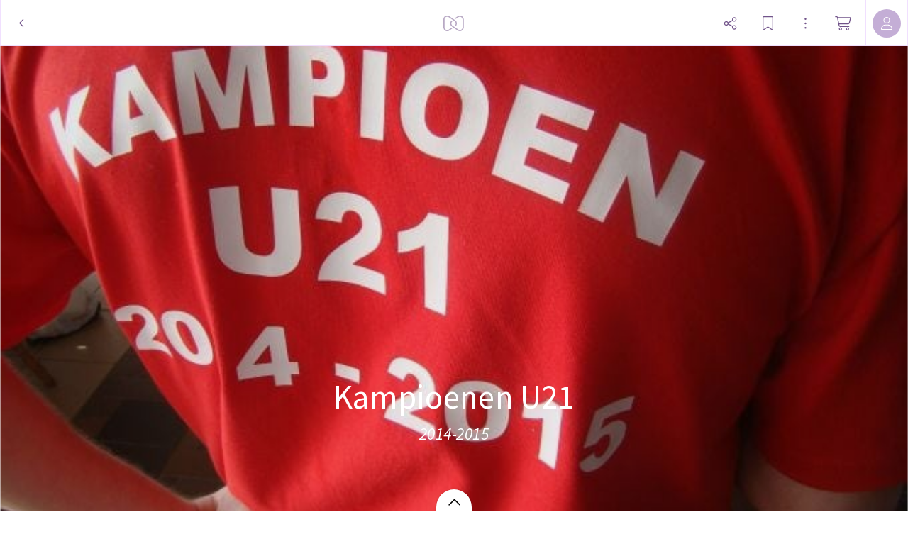

--- FILE ---
content_type: application/javascript; charset=UTF-8
request_url: https://static.myalbum.io/_next/static/chunks/7717-2cb56d05cd5e85c8.js
body_size: 3212
content:
"use strict";(self.webpackChunk_N_E=self.webpackChunk_N_E||[]).push([[7717],{27717:function(t,e,o){o.d(e,{Z:function(){return z}});var i=o(85893),s=o(36465),a=o.n(s),r=o(67294);let n=new String(".stack-holder.jsx-17c3bdb59a516f45{position:fixed;top:0px;left:0px;right:0px;bottom:0px;display:-webkit-box;display:-webkit-flex;display:-moz-box;display:-ms-flexbox;display:flex;-webkit-box-orient:horizontal;-webkit-box-direction:normal;-webkit-flex-direction:row;-moz-box-orient:horizontal;-moz-box-direction:normal;-ms-flex-direction:row;flex-direction:row;-webkit-box-align:center;-webkit-align-items:center;-moz-box-align:center;-ms-flex-align:center;align-items:center;-webkit-box-pack:center;-webkit-justify-content:center;-moz-box-pack:center;-ms-flex-pack:center;justify-content:center;z-index:9999997;font-weight:400;color:rgba(var(--menuColor),1)}.stack-holder.jsx-17c3bdb59a516f45 .stack.jsx-17c3bdb59a516f45{position:relative;z-index:10;background-color:rgba(var(--pane1),1);-webkit-border-radius:6px;-moz-border-radius:6px;border-radius:6px;min-width:120px;max-width:90vw;max-height:90vh;overflow:hidden;border:1px solid rgba(var(--border1),1);-webkit-box-sizing:border-box;-moz-box-sizing:border-box;box-sizing:border-box;-webkit-transform:translatey(20px);-moz-transform:translatey(20px);-ms-transform:translatey(20px);-o-transform:translatey(20px);transform:translatey(20px);opacity:0;-webkit-transition:-webkit-transform.15s ease-out,opacity.1s ease,width.15s ease;-moz-transition:-moz-transform.15s ease-out,opacity.1s ease,width.15s ease;-o-transition:-o-transform.15s ease-out,opacity.1s ease,width.15s ease;transition:-webkit-transform.15s ease-out,opacity.1s ease,width.15s ease;transition:-moz-transform.15s ease-out,opacity.1s ease,width.15s ease;transition:-o-transform.15s ease-out,opacity.1s ease,width.15s ease;transition:transform.15s ease-out,opacity.1s ease,width.15s ease;-webkit-box-shadow:0 4.1px 8px rgba(0,0,0,.08),0 4.3px 7.6px rgba(0,0,0,.028),0 .5px 12.6px rgba(0,0,0,.035),0 .9px 25.2px rgba(0,0,0,.042),0 1.7px 47px rgba(0,0,0,.05),0 4px 80px rgba(0,0,0,.07);-moz-box-shadow:0 4.1px 8px rgba(0,0,0,.08),0 4.3px 7.6px rgba(0,0,0,.028),0 .5px 12.6px rgba(0,0,0,.035),0 .9px 25.2px rgba(0,0,0,.042),0 1.7px 47px rgba(0,0,0,.05),0 4px 80px rgba(0,0,0,.07);box-shadow:0 4.1px 8px rgba(0,0,0,.08),0 4.3px 7.6px rgba(0,0,0,.028),0 .5px 12.6px rgba(0,0,0,.035),0 .9px 25.2px rgba(0,0,0,.042),0 1.7px 47px rgba(0,0,0,.05),0 4px 80px rgba(0,0,0,.07)}.stack-holder.jsx-17c3bdb59a516f45 .close.jsx-17c3bdb59a516f45{display:-webkit-inline-box;display:-webkit-inline-flex;display:-moz-inline-box;display:-ms-inline-flexbox;display:inline-flex;position:absolute;width:30px;height:30px;right:0px;top:0px;-webkit-box-align:center;-webkit-align-items:center;-moz-box-align:center;-ms-flex-align:center;align-items:center;-webkit-box-pack:center;-webkit-justify-content:center;-moz-box-pack:center;-ms-flex-pack:center;justify-content:center;border-left:1px solid rgba(var(--border1),1);border-bottom:1px solid rgba(var(--border1),1);-webkit-border-bottom-left-radius:6px;-moz-border-radius-bottomleft:6px;border-bottom-left-radius:6px;-webkit-border-top-right-radius:6px;-moz-border-radius-topright:6px;border-top-right-radius:6px;color:rgba(var(--modalCloseColor),1);background-color:rgba(var(--modalCloseBg),1);cursor:pointer;z-index:11}.stack-holder.jsx-17c3bdb59a516f45 .back-holder.jsx-17c3bdb59a516f45{position:absolute;left:35px;top:45px;right:40px;z-index:11;pointer-events:none}.stack-holder.jsx-17c3bdb59a516f45 .back.jsx-17c3bdb59a516f45{color:rgba(var(--menuColor),1);cursor:pointer;font-size:16px;line-height:16px;white-space:nowrap;-o-text-overflow:ellipsis;text-overflow:ellipsis;overflow:hidden;max-width:100%;display:inline-block;-webkit-border-radius:100px;-moz-border-radius:100px;border-radius:100px;padding:5px;padding-left:10px;padding-right:10px;opacity:0;-webkit-transform:translatex(50px);-moz-transform:translatex(50px);-ms-transform:translatex(50px);-o-transform:translatex(50px);transform:translatex(50px);-webkit-transition:-webkit-transform.15s ease-out,opacity.15s ease-out;-moz-transition:-moz-transform.15s ease-out,opacity.15s ease-out;-o-transition:-o-transform.15s ease-out,opacity.15s ease-out;transition:-webkit-transform.15s ease-out,opacity.15s ease-out;transition:-moz-transform.15s ease-out,opacity.15s ease-out;transition:-o-transform.15s ease-out,opacity.15s ease-out;transition:transform.15s ease-out,opacity.15s ease-out;-webkit-box-sizing:border-box;-moz-box-sizing:border-box;box-sizing:border-box;pointer-events:none}.stack-holder.jsx-17c3bdb59a516f45 .back.jsx-17c3bdb59a516f45:hover{background-color:rgba(var(--accentColor),1);color:rgba(var(--menuHoverColor),1)}.stack-holder.jsx-17c3bdb59a516f45 .back.visible.jsx-17c3bdb59a516f45{opacity:1;-webkit-transform:translatex(0);-moz-transform:translatex(0);-ms-transform:translatex(0);-o-transform:translatex(0);transform:translatex(0);pointer-events:auto}.stack-holder.visible.jsx-17c3bdb59a516f45 .stack.jsx-17c3bdb59a516f45{opacity:1;-webkit-transform:translatey(0);-moz-transform:translatey(0);-ms-transform:translatey(0);-o-transform:translatey(0);transform:translatey(0)}.stack.jsx-17c3bdb59a516f45 .screens-holder.jsx-17c3bdb59a516f45{overflow:hidden;height:inherit;max-height:inherit}.stack.jsx-17c3bdb59a516f45 .screens.jsx-17c3bdb59a516f45{display:-webkit-box;display:-webkit-flex;display:-moz-box;display:-ms-flexbox;display:flex;-webkit-box-orient:horizontal;-webkit-box-direction:normal;-webkit-flex-direction:row;-moz-box-orient:horizontal;-moz-box-direction:normal;-ms-flex-direction:row;flex-direction:row;-webkit-flex-wrap:nowrap;-ms-flex-wrap:nowrap;flex-wrap:nowrap;-webkit-transition:-webkit-transform.25s ease-out;-moz-transition:-moz-transform.25s ease-out;-o-transition:-o-transform.25s ease-out;transition:-webkit-transform.25s ease-out;transition:-moz-transform.25s ease-out;transition:-o-transform.25s ease-out;transition:transform.25s ease-out;height:inherit;max-height:inherit}.backdrop.jsx-17c3bdb59a516f45{top:0px;left:0px;right:0px;bottom:0px;position:fixed;z-index:1;background-color:rgba(0,0,0,.15);opacity:0;-webkit-transition:opacity.15s ease-out;-moz-transition:opacity.15s ease-out;-o-transition:opacity.15s ease-out;transition:opacity.15s ease-out}.stack-holder.visible.jsx-17c3bdb59a516f45 .backdrop.jsx-17c3bdb59a516f45{opacity:1}.stack.jsx-17c3bdb59a516f45 .screen>.overscroll-container>.content{padding-left:40px;padding-right:40px;display:-webkit-box;display:-webkit-flex;display:-moz-box;display:-ms-flexbox;display:flex;-webkit-box-orient:vertical;-webkit-box-direction:normal;-webkit-flex-direction:column;-moz-box-orient:vertical;-moz-box-direction:normal;-ms-flex-direction:column;flex-direction:column;-webkit-box-flex:1;-webkit-flex:1;-moz-box-flex:1;-ms-flex:1;flex:1;width:inherit;-webkit-box-sizing:border-box;-moz-box-sizing:border-box;box-sizing:border-box}.stack.jsx-17c3bdb59a516f45 h1{font-size:30px;margin:0px;margin-bottom:15px;color:rgba(var(--stackTitleColor),1);font-weight:400;overflow:hidden;white-space:nowrap;-o-text-overflow:ellipsis;text-overflow:ellipsis}.stack.jsx-17c3bdb59a516f45 h1+h2,.stack.jsx-17c3bdb59a516f45 h1+h3,.stack.jsx-17c3bdb59a516f45 h2+h3{margin-top:-10px}.stack.jsx-17c3bdb59a516f45 h2{font-size:20px;font-weight:400;margin:0px;margin-bottom:10px;color:rgba(var(--stackTitleColor),1)}.stack.jsx-17c3bdb59a516f45 h3{font-size:15px;font-weight:400;margin-bottom:30px;line-height:19px}.stack.jsx-17c3bdb59a516f45:not(.full) .screen>.overscroll-container{margin-top:0px;padding-bottom:50px;padding-top:50px}.stack.small.jsx-17c3bdb59a516f45:not(.full) .screen>.overscroll-container{margin-top:40px;padding-top:0px;padding-bottom:40px}.stack.jsx-17c3bdb59a516f45:not(.full) .screen.has-back .overscroll-container{margin-top:90px;padding-top:0px}.stack.small.jsx-17c3bdb59a516f45 h1{font-size:25px}");n.__hash="17c3bdb59a516f45";let l=new String(".screen.jsx-ddbf8c42d758b969{width:100%;display:-webkit-box;display:-webkit-flex;display:-moz-box;display:-ms-flexbox;display:flex;-webkit-box-orient:vertical;-webkit-box-direction:normal;-webkit-flex-direction:column;-moz-box-orient:vertical;-moz-box-direction:normal;-ms-flex-direction:column;flex-direction:column;-webkit-box-pack:start;-webkit-justify-content:flex-start;-moz-box-pack:start;-ms-flex-pack:start;justify-content:flex-start;-webkit-box-align:start;-webkit-align-items:flex-start;-moz-box-align:start;-ms-flex-align:start;align-items:flex-start;-webkit-flex-shrink:0;-ms-flex-negative:0;flex-shrink:0;overflow-x:hidden;overflow-y:auto;height:100%;-webkit-box-sizing:border-box;-moz-box-sizing:border-box;box-sizing:border-box;font-size:17px;max-height:inherit;position:relative}.screen.jsx-ddbf8c42d758b969:not(:last-child){max-height:0}");l.__hash="ddbf8c42d758b969";var c=o(28583),d=o(46670),x=o(63307),b=o(9730),p=function(t){let e=(0,r.useContext)(c.Z);return(0,i.jsx)(x.Z.Provider,{value:{props:{...t}},children:(0,i.jsx)(d.Qj,{children:()=>{let o=["screen"];e.stack.length>1&&o.push("has-back");let s={width:t.width},r={};return t.padding&&("contain"===t.overscroll?(r.paddingTop=t.padding.top,r.paddingBottom=t.padding.bottom):(s.paddingTop=t.padding.top,s.paddingBottom=t.padding.bottom)),(0,i.jsxs)("div",{style:s,className:"jsx-".concat(l.__hash)+" "+(o.join(" ")||""),children:["contain"===t.overscroll?(0,i.jsx)(b.Z,{style:{height:"inherit",maxHeight:"inherit",overflowY:"auto",...r},children:t.children}):t.children,(0,i.jsx)(a(),{id:l.__hash,children:l})]})}})})},h=o(26839),f=o(39575),m=o(67814),k=o(14924),w=o(68949),g=class{setStack(t){this.stack.replace(t)}push(t,e){this.stack[this.stack.length-1]!==t&&this.stack.push({id:t,props:e})}goBack(){this.stack.length>1&&this.stack.pop()}constructor(t){(0,k.Z)(this,"index",0),(0,k.Z)(this,"screen",void 0),(0,k.Z)(this,"stack",[]),this.stack=t.stack,this.screenProps=t.screenProps,this.onClose=()=>{t.onClose()},(0,w.makeObservable)(this,{index:w.observable,stack:w.observable,goBack:w.action,setStack:w.action,push:w.action})}},u=o(71878),v=o(11116),y=o(55637);function j(t){let e=(0,r.useRef)(),o=(0,v.Z)(),[s,l]=(0,r.useState)(!1),x=Array.isArray(t.children)?t.children:[t.children],b=t.initialStack?t.initialStack:[{id:x[0].props.id,props:{}}],k=t.initialScreenProps?t.initialScreenProps:{},j=(0,y.Z)(),z=(0,r.useRef)(new g({stack:b,screenProps:k,onClose:t.onClose})).current,C=(0,r.useCallback)(e=>{o&&27===e.keyCode&&(document.activeElement.blur(),t.onClose())},[o]);(0,r.useEffect)(()=>(requestAnimationFrame(()=>{l(!0)}),window.addEventListener("keydown",C,{passive:!1}),()=>{window.removeEventListener("keydown",C)}),[C]);let _=(0,r.useCallback)(()=>{t.allowClose&&t.closeBackdrop&&t.onClose()},[t.onClose]),N=["stack-holder"];return s&&N.push("visible"),(0,i.jsx)(u.Z,{selector:"body",children:(0,i.jsx)(c.Z.Provider,{value:z,children:(0,i.jsxs)("div",{ref:e,className:"jsx-".concat(n.__hash)+" "+(N.join(" ")||""),children:[(0,i.jsx)("div",{onClick:_,className:"jsx-".concat(n.__hash)+" backdrop"}),(0,i.jsx)(d.Qj,{children:()=>{let e=["back"];z.stack.length>1&&e.push("visible");let o=(()=>{let t=z.stack[z.stack.length-2];if(t){let e=x.find(e=>e.props.id===t.id);return e.props.title}return""})(),s={...t.style};t.height&&(s.height=t.height),t.width&&(s.width=t.width),z.stack.map(t=>{var e;t=(0,w.toJS)(t);let o=t.id,i=x.find(t=>t.props.id===o);(null===(e=i.props)||void 0===e?void 0:e.width)!==void 0&&(s.width=i.props.width)});let a=0;for(let e=0;e<z.stack.length-1;e++){var l;let o=(0,w.toJS)(z.stack[e]),i=o.id,s=x.find(t=>t.props.id===i),r=Math.min(.9*j.width,(null===(l=s.props)||void 0===l?void 0:l.width)!==void 0?s.props.width:t.width);a+=r}let c=["stack"];return t.className&&c.push(t.className),(0,i.jsxs)("div",{style:s,className:"jsx-".concat(n.__hash)+" "+(c.join(" ")||""),children:[(0,i.jsx)("div",{className:"jsx-".concat(n.__hash)+" back-holder",children:(0,i.jsxs)("div",{onClick:z.goBack.bind(z),className:"jsx-".concat(n.__hash)+" "+(e.join(" ")||""),children:[(0,i.jsx)(m.G,{icon:f.A3})," ",o]})}),t.allowClose&&(0,i.jsx)("div",{onClick:t.onClose,className:"jsx-".concat(n.__hash)+" close",children:(0,i.jsx)(m.G,{icon:h.NB})}),(0,i.jsx)("div",{className:"jsx-".concat(n.__hash)+" screens-holder",children:(0,i.jsx)("div",{style:{transform:"translateX(".concat(0-a,"px)")},className:"jsx-".concat(n.__hash)+" screens",children:z.stack.map((e,o)=>{e=(0,w.toJS)(e);let s=e.id,a=x.find(t=>t.props.id===s),n=e.props?e.props:{};if(a){var l;let e=Math.min(.9*j.width,(null===(l=a.props)||void 0===l?void 0:l.width)!==void 0?a.props.width:t.width);isNaN(e)&&(e=void 0);let s=r.cloneElement(a,{...n});return(0,i.jsx)(p,{...a.props,width:e,screenProps:{...n},hasFocus:o===z.stack.length-1,overscroll:t.overscroll,children:s},a.props.id+"-"+o)}})})})]})}}),(0,i.jsx)(a(),{id:n.__hash,children:n})]})})})}j.Context=c.Z,j.defaultProps={closeBackdrop:!0,allowClose:!0,overscroll:"contain"};var z=j},28583:function(t,e,o){var i=o(67294);let s=(0,i.createContext)(null);e.Z=s},63307:function(t,e,o){var i=o(67294);let s=(0,i.createContext)(null);e.Z=s},55637:function(t,e,o){var i=o(67294);e.Z=function(){let[t,e]=(0,i.useState)({width:void 0,height:void 0});return(0,i.useEffect)(()=>{function t(){e({width:window.innerWidth,height:window.innerHeight})}return window.addEventListener("resize",t),t(),()=>window.removeEventListener("resize",t)},[]),t}}}]);
//# sourceMappingURL=7717-2cb56d05cd5e85c8.js.map

--- FILE ---
content_type: application/javascript
request_url: https://myalbum.com/legacyalbum/kilD1fSMFUdJ/json
body_size: 15869
content:
{"album":{"key":"kilD1fSMFUdJ","title":"Kampioenen U21","subTitle":"2014-2015","gridVersion":"2d070d2bb84ea3d3833f2f3b4fd8a4039d3ea72c","bookmarkers":[],"creators":[{"shortname":"KFC Ranst","fullname":"KFC Ranst jeugd","avatar":{"key":"","url":"","sizes":[],"initials":"KJ","color":"cc0000"}}],"header":{"photo":{"photoKey":"vedIAExGwVD0","isPanorama":false,"hasPanoramaView":false,"hasAnimatedView":false,"fileName":"a kampioenen U21.jpg","sizes":[["180",240,180,"photo\/180\/c73833d4-7e08-44cc-8023-ad7c46714b50.jpg",1],["360",480,360,"photo\/360\/94c1be3b-0ebf-4c58-888f-860a3996e165.jpg",1],["1k0",680,510,"photo\/1k0\/2e04162c-969d-4a5a-a6fb-5a5008b30da1.jpg",1]],"colors":{"dominant":"b22025","accent":"b68971"},"previewSize":[["180",240,180,"photo\/180\/c73833d4-7e08-44cc-8023-ad7c46714b50.jpg",1]]},"design":{"key":"error-uvic-gulgul","set":"myalbum","description":"Page 0","default":true,"published":true,"type":"cover","blueprints":[{"name":"landscape 4","url":"https:\/\/misc.myalbum.io\/designs\/blueprints\/error-uvic-gulgul\/38\/0cda1cce-69a3-40d5-8860-e7732e0b116f.json","width":4600,"height":1090,"artBox":{"width":1900,"height":1000}},{"name":"landscape 2","url":"https:\/\/misc.myalbum.io\/designs\/blueprints\/error-uvic-gulgul\/38\/5ed0c308-26c9-4423-a136-161d7594d564.json","width":3074,"height":1090,"artBox":{"width":1374,"height":1000}},{"name":"landscape 3","url":"https:\/\/misc.myalbum.io\/designs\/blueprints\/error-uvic-gulgul\/38\/662b4228-177a-4e62-8310-471a82c40a47.json","width":3800,"height":1090,"artBox":{"width":1537,"height":1000}},{"name":"square","url":"https:\/\/misc.myalbum.io\/designs\/blueprints\/error-uvic-gulgul\/38\/77b834cf-4144-4cb9-a632-4284d49331da.json","width":2368,"height":1096,"artBox":{"width":1000,"height":1000}},{"name":"landscape 1","url":"https:\/\/misc.myalbum.io\/designs\/blueprints\/error-uvic-gulgul\/38\/8f7d56b7-620c-4ea6-b564-73fe8294eb24.json","width":2571,"height":1090,"artBox":{"width":1203,"height":1000}},{"name":"portrait 1","url":"https:\/\/misc.myalbum.io\/designs\/blueprints\/error-uvic-gulgul\/38\/dfe424f9-850b-459f-9f61-16eb3d39b8dc.json","width":2326,"height":1490,"artBox":{"width":988,"height":1400}},{"name":"portrait 2","url":"https:\/\/misc.myalbum.io\/designs\/blueprints\/error-uvic-gulgul\/38\/ed1379c5-6c11-4db8-9f65-d5be1f5472bc.json","width":2531,"height":1490,"artBox":{"width":1173,"height":1400}}]},"logo":""}},"itemdata":{"vedIAExGwVD0":{"type":1,"shape":0,"social":[0,0],"photoKey":"vedIAExGwVD0","isPanorama":false,"hasPanoramaView":false,"hasAnimatedView":false,"fileName":"a kampioenen U21.jpg","sizes":[["180",240,180,"photo\/180\/c73833d4-7e08-44cc-8023-ad7c46714b50.jpg",1],["360",480,360,"photo\/360\/94c1be3b-0ebf-4c58-888f-860a3996e165.jpg",1],["1k0",680,510,"photo\/1k0\/2e04162c-969d-4a5a-a6fb-5a5008b30da1.jpg",1]]},"IwQmqUzrnTkG":{"type":1,"shape":0,"social":[0,0],"photoKey":"IwQmqUzrnTkG","isPanorama":false,"hasPanoramaView":false,"hasAnimatedView":false,"fileName":"DSC06908.jpg","sizes":[["180",240,180,"photo\/180\/2ea01711-4d2f-40af-a4b0-2a1545f780a5.jpg",1],["360",480,360,"photo\/360\/5f2459f6-14c0-4aa0-8351-a03969706aa8.jpg",1],["1k0",680,510,"photo\/1k0\/c1419338-0433-4211-b8e0-621cd0629ac3.jpg",1]]},"ffZeOO3F58qK":{"type":1,"shape":0,"social":[0,0],"photoKey":"ffZeOO3F58qK","isPanorama":false,"hasPanoramaView":false,"hasAnimatedView":false,"fileName":"DSC06909.jpg","sizes":[["180",240,180,"photo\/180\/e4f137c0-1f31-4621-9929-84d485a0a7e6.jpg",1],["360",480,360,"photo\/360\/9b973cee-3477-44e5-bf03-25d3c410c56f.jpg",1],["1k0",680,510,"photo\/1k0\/b10d665e-69d0-4362-a405-0509824308a7.jpg",1]]},"RXYFGm387A9n":{"type":1,"shape":0,"social":[0,0],"photoKey":"RXYFGm387A9n","isPanorama":false,"hasPanoramaView":false,"hasAnimatedView":false,"fileName":"DSC06910.jpg","sizes":[["180",240,180,"photo\/180\/c58af1de-644d-44e5-a627-eb49ae3bbb0d.jpg",1],["360",480,360,"photo\/360\/a8bb0b0f-9187-4e1a-9e8e-a8d85646639f.jpg",1],["1k0",680,510,"photo\/1k0\/a30d4fd1-7fa6-4b02-8a79-3673a71b09b4.jpg",1]]},"QWkG9RU9O9SW":{"type":1,"shape":0,"social":[0,0],"photoKey":"QWkG9RU9O9SW","isPanorama":false,"hasPanoramaView":false,"hasAnimatedView":false,"fileName":"DSC06912.jpg","sizes":[["180",240,180,"photo\/180\/5bf5971b-06d5-4eca-bc39-facd441770b6.jpg",1],["360",480,360,"photo\/360\/b2edac51-7329-4f63-939a-ad85f623e7fe.jpg",1],["1k0",680,510,"photo\/1k0\/12d0429a-d5b1-4079-b359-bf78e05e66e7.jpg",1]]},"5PF0hyzSjhj6":{"type":1,"shape":0,"social":[0,0],"photoKey":"5PF0hyzSjhj6","isPanorama":false,"hasPanoramaView":false,"hasAnimatedView":false,"fileName":"DSC06913.jpg","sizes":[["180",240,180,"photo\/180\/1a55dca4-30b6-4a23-bafa-47161f303259.jpg",1],["360",480,360,"photo\/360\/759a17a6-329c-4ee9-9685-78b344e538c6.jpg",1],["1k0",680,510,"photo\/1k0\/de04dfbf-ac21-443c-8eaf-8ae579fedad4.jpg",1]]},"xDSaDAliv7X5":{"type":1,"shape":0,"social":[0,0],"photoKey":"xDSaDAliv7X5","isPanorama":false,"hasPanoramaView":false,"hasAnimatedView":false,"fileName":"DSC06914.jpg","sizes":[["180",240,180,"photo\/180\/1d6aed72-e3ba-4324-9c6e-133772580b7e.jpg",1],["360",480,360,"photo\/360\/1b73c6c2-370e-44ae-bd7b-49a9b77ae7bc.jpg",1],["1k0",680,510,"photo\/1k0\/417b4b5b-f49b-419d-94d7-34c8a1c78a1f.jpg",1]]},"4rDPatPyfXGH":{"type":1,"shape":0,"social":[0,0],"photoKey":"4rDPatPyfXGH","isPanorama":false,"hasPanoramaView":false,"hasAnimatedView":false,"fileName":"DSC06915.jpg","sizes":[["180",240,180,"photo\/180\/9113a8bc-95d1-4950-a8d8-1ed5c7e7a2f3.jpg",1],["360",480,360,"photo\/360\/1dc6f63a-bffe-4493-9c28-67a6b748994d.jpg",1],["1k0",680,510,"photo\/1k0\/6b388a5d-c2eb-487e-9078-2275fce833fd.jpg",1]]},"yZU0pSPq6ecF":{"type":1,"shape":0,"social":[0,0],"photoKey":"yZU0pSPq6ecF","isPanorama":false,"hasPanoramaView":false,"hasAnimatedView":false,"fileName":"DSC06916.jpg","sizes":[["180",240,180,"photo\/180\/11642f3a-b1f2-438f-9d3d-033c1e829ba4.jpg",1],["360",480,360,"photo\/360\/ff61b7c3-a90e-4692-b366-b8965226fb1b.jpg",1],["1k0",680,510,"photo\/1k0\/8f8d98ac-daa9-4ae0-b984-efdb799a0b6e.jpg",1]]},"2Xyx31GjSZe1":{"type":1,"shape":0,"social":[0,0],"photoKey":"2Xyx31GjSZe1","isPanorama":false,"hasPanoramaView":false,"hasAnimatedView":false,"fileName":"DSC06917.jpg","sizes":[["180",240,180,"photo\/180\/56d22c24-5cda-4fa1-bea9-8029fa2ba663.jpg",1],["360",480,360,"photo\/360\/9f1a2dd7-4e44-481b-8ef8-f5df917c03a8.jpg",1],["1k0",680,510,"photo\/1k0\/b6d71b28-f7c4-4795-a506-547ad123c275.jpg",1]]},"qc1usv1F8pce":{"type":1,"shape":0,"social":[0,0],"photoKey":"qc1usv1F8pce","isPanorama":false,"hasPanoramaView":false,"hasAnimatedView":false,"fileName":"DSC06918.jpg","sizes":[["180",240,180,"photo\/180\/ebc63f5f-9610-4975-96d0-7a7f6c3a6ddd.jpg",1],["360",480,360,"photo\/360\/83efe140-e0de-46b1-831b-40a30fa46c2b.jpg",1],["1k0",680,510,"photo\/1k0\/cfe3e9bb-fdc7-4724-928a-c980853c84fd.jpg",1]]},"TGAMzs7K0t1x":{"type":1,"shape":0,"social":[0,0],"photoKey":"TGAMzs7K0t1x","isPanorama":false,"hasPanoramaView":false,"hasAnimatedView":false,"fileName":"DSC06919.jpg","sizes":[["180",240,180,"photo\/180\/ff87de27-fa32-4eca-812b-fa6bc7db5228.jpg",1],["360",480,360,"photo\/360\/fd436e6c-d0b4-4864-8268-6503f97bb921.jpg",1],["1k0",680,510,"photo\/1k0\/b86374da-200d-4b82-9210-d484c14b6998.jpg",1]]},"wYfsj6qSy6Ro":{"type":1,"shape":0,"social":[0,0],"photoKey":"wYfsj6qSy6Ro","isPanorama":false,"hasPanoramaView":false,"hasAnimatedView":false,"fileName":"DSC06920.jpg","sizes":[["180",240,180,"photo\/180\/2b39a5b2-b0a8-4cf5-802a-c20272438c6b.jpg",1],["360",480,360,"photo\/360\/32bde236-4ffb-4e67-8cd6-b7a26936fcbd.jpg",1],["1k0",680,510,"photo\/1k0\/43935036-3bec-4478-8e62-086c6d4b6102.jpg",1]]},"Fv9ZZruHPAA3":{"type":1,"shape":0,"social":[0,0],"photoKey":"Fv9ZZruHPAA3","isPanorama":false,"hasPanoramaView":false,"hasAnimatedView":false,"fileName":"DSC06921.jpg","sizes":[["180",240,180,"photo\/180\/cf314451-66a1-4d27-9673-450a7dd0b449.jpg",1],["360",480,360,"photo\/360\/f947fd6e-8075-4d7c-bc08-49d6f6761894.jpg",1],["1k0",680,510,"photo\/1k0\/9d586017-3523-4a3c-bdcf-6960447043a0.jpg",1]]},"3di6KZ0ipMEw":{"type":1,"shape":0,"social":[0,0],"photoKey":"3di6KZ0ipMEw","isPanorama":false,"hasPanoramaView":false,"hasAnimatedView":false,"fileName":"DSC06922.jpg","sizes":[["180",240,180,"photo\/180\/02f40139-bbb6-4e52-b3c5-2c130718e69b.jpg",1],["360",480,360,"photo\/360\/023a40f4-6c4e-4859-bdb5-25af9fe0a4b6.jpg",1],["1k0",680,510,"photo\/1k0\/9cff15d2-e85c-4486-9c02-f322cdd52284.jpg",1]]},"nWNqo1QY6iFK":{"type":1,"shape":0,"social":[0,0],"photoKey":"nWNqo1QY6iFK","isPanorama":false,"hasPanoramaView":false,"hasAnimatedView":false,"fileName":"DSC06923.jpg","sizes":[["180",240,180,"photo\/180\/64383c0d-a134-4c01-aa2e-1786639a520e.jpg",1],["360",480,360,"photo\/360\/3c5b9574-9d3d-4d09-9275-59a4f8b2a3d7.jpg",1],["1k0",680,510,"photo\/1k0\/83094ccf-a7f0-4675-aa53-c1e62bb6ae6f.jpg",1]]},"WaCRvWxZ8shu":{"type":1,"shape":0,"social":[0,0],"photoKey":"WaCRvWxZ8shu","isPanorama":false,"hasPanoramaView":false,"hasAnimatedView":false,"fileName":"DSC06924.jpg","sizes":[["180",240,180,"photo\/180\/f6369f0a-cc0f-4231-8d9c-5a3639c302a3.jpg",1],["360",480,360,"photo\/360\/a629ff2f-5ad8-4e21-ab89-809af4ea40ad.jpg",1],["1k0",680,510,"photo\/1k0\/be2aa25e-6170-467b-a570-c0aec335416d.jpg",1]]},"wx1mhT1MFJU5":{"type":1,"shape":0,"social":[0,0],"photoKey":"wx1mhT1MFJU5","isPanorama":false,"hasPanoramaView":false,"hasAnimatedView":false,"fileName":"DSC06925.jpg","sizes":[["180",240,180,"photo\/180\/683d7cbd-0f30-4da6-a8b0-b989180d385a.jpg",1],["360",480,360,"photo\/360\/d1d7abf6-3b8b-4e67-a9cf-b38ea15e2f1a.jpg",1],["1k0",680,510,"photo\/1k0\/030d78c0-0bc6-4edd-8726-67adcdcac8e2.jpg",1]]},"gHFRgkLKGTC3":{"type":1,"shape":0,"social":[0,0],"photoKey":"gHFRgkLKGTC3","isPanorama":false,"hasPanoramaView":false,"hasAnimatedView":false,"fileName":"DSC06926.jpg","sizes":[["180",240,180,"photo\/180\/0f69eb63-9ec2-4796-b027-58a82ba3e826.jpg",1],["360",480,360,"photo\/360\/eb5b2580-a947-4ac2-8a5c-431f8e5980c6.jpg",1],["1k0",680,510,"photo\/1k0\/4796cfa8-8348-432c-b2e5-fe5d0a1763ac.jpg",1]]},"vHbNHAtT0Xpk":{"type":1,"shape":0,"social":[0,0],"photoKey":"vHbNHAtT0Xpk","isPanorama":false,"hasPanoramaView":false,"hasAnimatedView":false,"fileName":"DSC06927.jpg","sizes":[["180",240,180,"photo\/180\/22dc64ed-acc4-4a71-bd64-1dec9dfa321c.jpg",1],["360",480,360,"photo\/360\/d70c3fc2-891e-4407-97a9-cfac1669d920.jpg",1],["1k0",680,510,"photo\/1k0\/08a8124d-3a10-43b3-b410-47b79910ed18.jpg",1]]},"ePbDAjN787vR":{"type":1,"shape":0,"social":[0,0],"photoKey":"ePbDAjN787vR","isPanorama":false,"hasPanoramaView":false,"hasAnimatedView":false,"fileName":"DSC06928.jpg","sizes":[["180",240,180,"photo\/180\/c9723c0d-1a4f-46eb-9ad9-0fa0d57385d5.jpg",1],["360",480,360,"photo\/360\/39a4ffc8-cc00-42fe-858f-4c6449210158.jpg",1],["1k0",680,510,"photo\/1k0\/91972700-693d-4ccc-a7f9-134ddfbe0894.jpg",1]]},"Ujv1LqIfdWMn":{"type":1,"shape":0,"social":[0,0],"photoKey":"Ujv1LqIfdWMn","isPanorama":false,"hasPanoramaView":false,"hasAnimatedView":false,"fileName":"DSC06929.jpg","sizes":[["180",240,180,"photo\/180\/b735d290-26d7-48cc-bacd-58caa199679f.jpg",1],["360",480,360,"photo\/360\/a2d1cbc5-ca38-4a7e-9adf-1adbd0080da2.jpg",1],["1k0",680,510,"photo\/1k0\/eb06bfd4-322a-4973-808e-6bb61a05a4c9.jpg",1]]},"yFKJzpmJYz0Q":{"type":1,"shape":0,"social":[0,0],"photoKey":"yFKJzpmJYz0Q","isPanorama":false,"hasPanoramaView":false,"hasAnimatedView":false,"fileName":"DSC06930.jpg","sizes":[["180",240,180,"photo\/180\/56dcece1-08c0-4043-a885-8f7877b70885.jpg",1],["360",480,360,"photo\/360\/dcc1c3bc-9b32-46fa-8114-2936874340f8.jpg",1],["1k0",680,510,"photo\/1k0\/bba112a9-7bbf-454c-97fd-cff02143ec7a.jpg",1]]},"tzwI1ICY6Nw9":{"type":1,"shape":0,"social":[0,0],"photoKey":"tzwI1ICY6Nw9","isPanorama":false,"hasPanoramaView":false,"hasAnimatedView":false,"fileName":"DSC06931.jpg","sizes":[["180",240,180,"photo\/180\/d58791b4-7b52-47cf-8cdf-377fd39d1040.jpg",1],["360",480,360,"photo\/360\/189a48a5-f451-441f-aef7-6e398c9198aa.jpg",1],["1k0",680,510,"photo\/1k0\/bdc378d1-223e-41f0-bac5-ea04762f001d.jpg",1]]},"sA19Xa0K7img":{"type":1,"shape":0,"social":[0,0],"photoKey":"sA19Xa0K7img","isPanorama":false,"hasPanoramaView":false,"hasAnimatedView":false,"fileName":"DSC06932.jpg","sizes":[["180",240,180,"photo\/180\/cb5276be-c780-4f7f-a1d3-16d3d5e398cc.jpg",1],["360",480,360,"photo\/360\/b5604dce-f61a-4d9e-9938-f6751480f64f.jpg",1],["1k0",680,510,"photo\/1k0\/71fcc294-4072-4891-bd47-f658b223cf38.jpg",1]]},"UjRFJyqqFMKs":{"type":1,"shape":0,"social":[0,0],"photoKey":"UjRFJyqqFMKs","isPanorama":false,"hasPanoramaView":false,"hasAnimatedView":false,"fileName":"DSC06933.jpg","sizes":[["180",240,180,"photo\/180\/976be0b0-deb1-4fba-a2d4-9d212ed5d24a.jpg",1],["360",480,360,"photo\/360\/48f0e49c-1d1b-4dc7-8901-1445ae131bae.jpg",1],["1k0",680,510,"photo\/1k0\/46468a6a-ef13-4ceb-86d9-b825e241fbed.jpg",1]]},"c7nEuf0qPQeW":{"type":1,"shape":0,"social":[0,0],"photoKey":"c7nEuf0qPQeW","isPanorama":false,"hasPanoramaView":false,"hasAnimatedView":false,"fileName":"DSC06934.jpg","sizes":[["180",240,180,"photo\/180\/a0454b80-f48b-4778-bb22-e92ba5a18a3d.jpg",1],["360",480,360,"photo\/360\/38980bf1-9610-413d-ba3a-36414dfcfb68.jpg",1],["1k0",680,510,"photo\/1k0\/fb9871cf-62f6-43d2-b68d-3e7a66152ae6.jpg",1]]},"Yz70NQMp81LX":{"type":1,"shape":0,"social":[0,0],"photoKey":"Yz70NQMp81LX","isPanorama":false,"hasPanoramaView":false,"hasAnimatedView":false,"fileName":"DSC06935.jpg","sizes":[["180",240,180,"photo\/180\/e6d260ca-6acb-4976-8950-80e6daba5106.jpg",1],["360",480,360,"photo\/360\/b8de00d7-8cce-4da3-b778-7d6d415396dc.jpg",1],["1k0",680,510,"photo\/1k0\/54773281-c49c-43ec-a939-271ab8dadd7b.jpg",1]]},"jmCeeA3iZWbR":{"type":1,"shape":0,"social":[0,0],"photoKey":"jmCeeA3iZWbR","isPanorama":false,"hasPanoramaView":false,"hasAnimatedView":false,"fileName":"DSC06936.jpg","sizes":[["180",240,180,"photo\/180\/37bc8da6-72ea-4e30-8e5f-d802ac1cd2ee.jpg",1],["360",480,360,"photo\/360\/ffd2f2c3-1146-4c57-8e5e-dd2aade5ecd2.jpg",1],["1k0",680,510,"photo\/1k0\/cca6256c-c9b5-42d8-8bca-9755218e4cff.jpg",1]]},"YlgyxxHaQAtR":{"type":1,"shape":0,"social":[0,0],"photoKey":"YlgyxxHaQAtR","isPanorama":false,"hasPanoramaView":false,"hasAnimatedView":false,"fileName":"DSC06937.jpg","sizes":[["180",240,180,"photo\/180\/fd407aa6-c165-426f-ba58-db1546f990a7.jpg",1],["360",480,360,"photo\/360\/69ed448e-f1f4-4627-8abf-89d50b66237b.jpg",1],["1k0",680,510,"photo\/1k0\/e7cf9b20-08b9-4f1f-b205-7c221e40c717.jpg",1]]},"QG8vfvaFxA9K":{"type":1,"shape":0,"social":[0,0],"photoKey":"QG8vfvaFxA9K","isPanorama":false,"hasPanoramaView":false,"hasAnimatedView":false,"fileName":"DSC06938.jpg","sizes":[["180",240,180,"photo\/180\/4dca35e1-d7a6-4a61-8255-01ae1f4051fe.jpg",1],["360",480,360,"photo\/360\/21567374-4de8-4207-9a6a-9660b72603bb.jpg",1],["1k0",680,510,"photo\/1k0\/ba68c746-323e-4c86-bb9e-2de8c9d2b9a2.jpg",1]]},"FcevHSTjj0Gk":{"type":1,"shape":0,"social":[0,0],"photoKey":"FcevHSTjj0Gk","isPanorama":false,"hasPanoramaView":false,"hasAnimatedView":false,"fileName":"DSC06939.jpg","sizes":[["180",240,180,"photo\/180\/0adb5c0d-fd2c-4a54-ab47-6afbe7f2240c.jpg",1],["360",480,360,"photo\/360\/642e4bd5-6fc2-45f1-9795-965fa91efcdb.jpg",1],["1k0",680,510,"photo\/1k0\/055ae770-d395-4f1e-9f79-7763093726b5.jpg",1]]},"mMycAAWI9Qsd":{"type":1,"shape":0,"social":[0,0],"photoKey":"mMycAAWI9Qsd","isPanorama":false,"hasPanoramaView":false,"hasAnimatedView":false,"fileName":"DSC06940.jpg","sizes":[["180",240,180,"photo\/180\/3a69cc6d-1d09-4b4e-b7d4-5c9cb86b1f4e.jpg",1],["360",480,360,"photo\/360\/5fecd841-1785-403d-b9a7-cf7929d7f3b4.jpg",1],["1k0",680,510,"photo\/1k0\/5f34022a-d97b-4d6c-a58c-671100373ef9.jpg",1]]},"FtG5BS5BemCF":{"type":1,"shape":0,"social":[0,0],"photoKey":"FtG5BS5BemCF","isPanorama":false,"hasPanoramaView":false,"hasAnimatedView":false,"fileName":"DSC06941.jpg","sizes":[["180",240,180,"photo\/180\/e94bdb38-f6ad-4155-be78-223f53739652.jpg",1],["360",480,360,"photo\/360\/4d2f781b-8676-4e7f-96f0-290bb4121d2c.jpg",1],["1k0",680,510,"photo\/1k0\/6f780415-132e-40b7-bcba-68275fb13b39.jpg",1]]},"cC8SNUeET4AC":{"type":1,"shape":0,"social":[0,0],"photoKey":"cC8SNUeET4AC","isPanorama":false,"hasPanoramaView":false,"hasAnimatedView":false,"fileName":"DSC06942.jpg","sizes":[["180",240,180,"photo\/180\/468274a5-9f19-47ba-b3f4-5e601d89aca0.jpg",1],["360",480,360,"photo\/360\/584c7cb4-eb8f-4986-beda-87813b37ff04.jpg",1],["1k0",680,510,"photo\/1k0\/14202eb4-c69c-4390-a8f4-c5411d4b5dd0.jpg",1]]},"IPywkZXJFVNQ":{"type":1,"shape":0,"social":[0,0],"photoKey":"IPywkZXJFVNQ","isPanorama":false,"hasPanoramaView":false,"hasAnimatedView":false,"fileName":"DSC06943.jpg","sizes":[["180",240,180,"photo\/180\/db239e0b-7f3b-4502-8c3d-fb37b4d7d0f8.jpg",1],["360",480,360,"photo\/360\/43ad1838-a9a3-48bc-88ed-40f1cca548ef.jpg",1],["1k0",680,510,"photo\/1k0\/565c4422-40a9-4523-a3dc-604855538a17.jpg",1]]},"9HRYHFXkgXZO":{"type":1,"shape":0,"social":[0,0],"photoKey":"9HRYHFXkgXZO","isPanorama":false,"hasPanoramaView":false,"hasAnimatedView":false,"fileName":"DSC06944.jpg","sizes":[["180",240,180,"photo\/180\/ec871098-a0d2-4b93-824d-f77c7eab1aa9.jpg",1],["360",480,360,"photo\/360\/989117c1-b80a-4afe-881d-50ab6955c20c.jpg",1],["1k0",680,510,"photo\/1k0\/669edbda-85d3-4d7c-9b59-85ee6aa935e4.jpg",1]]},"KN6IyxAoAJN6":{"type":1,"shape":0,"social":[0,0],"photoKey":"KN6IyxAoAJN6","isPanorama":false,"hasPanoramaView":false,"hasAnimatedView":false,"fileName":"DSC06945.jpg","sizes":[["180",240,180,"photo\/180\/7fdd2120-628f-497c-a508-f6061c105c10.jpg",1],["360",480,360,"photo\/360\/c5aff1cc-757a-4ba7-8724-e6f09f028ea6.jpg",1],["1k0",680,510,"photo\/1k0\/c08c2f1b-f662-44d3-9bc2-5011fab4db29.jpg",1]]},"IdnHNCp0tMNT":{"type":1,"shape":0,"social":[0,0],"photoKey":"IdnHNCp0tMNT","isPanorama":false,"hasPanoramaView":false,"hasAnimatedView":false,"fileName":"DSC06946.jpg","sizes":[["180",240,180,"photo\/180\/1cd0ece8-ef0e-4244-b65c-ab948e4a5876.jpg",1],["360",480,360,"photo\/360\/a525d894-4068-410b-8fc5-e4d0d6a0140f.jpg",1],["1k0",680,510,"photo\/1k0\/ade39545-b546-4bf4-9768-1af1a6ae1a30.jpg",1]]},"IXk13UcSmyxg":{"type":1,"shape":0,"social":[0,0],"photoKey":"IXk13UcSmyxg","isPanorama":false,"hasPanoramaView":false,"hasAnimatedView":false,"fileName":"DSC06947.jpg","sizes":[["180",240,180,"photo\/180\/3750ebcb-ac2f-483b-ab18-b46a911310b5.jpg",1],["360",480,360,"photo\/360\/9abd63ac-c5eb-4c82-9d39-289823828e15.jpg",1],["1k0",680,510,"photo\/1k0\/2c6f825f-8eba-41e0-accf-f53cf1943a37.jpg",1]]},"vxAJ6VsRiunV":{"type":1,"shape":0,"social":[0,0],"photoKey":"vxAJ6VsRiunV","isPanorama":false,"hasPanoramaView":false,"hasAnimatedView":false,"fileName":"DSC06948.jpg","sizes":[["180",240,180,"photo\/180\/01a4a692-deaf-4e5b-a596-23359c4cb58d.jpg",1],["360",480,360,"photo\/360\/d871c3f6-ecf9-4c56-b364-855de6db5471.jpg",1],["1k0",680,510,"photo\/1k0\/23fce4d9-b83b-4f8f-ac41-b853989c66e0.jpg",1]]},"4o2OkYx6BKBp":{"type":1,"shape":0,"social":[0,0],"photoKey":"4o2OkYx6BKBp","isPanorama":false,"hasPanoramaView":false,"hasAnimatedView":false,"fileName":"DSC06949.jpg","sizes":[["180",240,180,"photo\/180\/3b039e5c-22b7-4288-b5fe-30e379982921.jpg",1],["360",480,360,"photo\/360\/99ddc704-fcbc-4b05-b7a0-66fc5b0a2bc6.jpg",1],["1k0",680,510,"photo\/1k0\/51b3ee98-b2f4-451f-a7bc-694b2853426d.jpg",1]]},"BMY1WH3MgdXz":{"type":1,"shape":0,"social":[0,0],"photoKey":"BMY1WH3MgdXz","isPanorama":false,"hasPanoramaView":false,"hasAnimatedView":false,"fileName":"DSC06950.jpg","sizes":[["180",240,180,"photo\/180\/c9363632-06f8-44b3-ae5d-c1a948d9ac61.jpg",1],["360",480,360,"photo\/360\/cfd7981c-d19a-4eac-b7c2-2338ba1a6a9c.jpg",1],["1k0",680,510,"photo\/1k0\/c79485de-1f28-43a8-ba50-a41064fbaebe.jpg",1]]},"QiDs37BULRaz":{"type":1,"shape":0,"social":[0,0],"photoKey":"QiDs37BULRaz","isPanorama":false,"hasPanoramaView":false,"hasAnimatedView":false,"fileName":"DSC06951.jpg","sizes":[["180",240,180,"photo\/180\/b51889ab-de12-41e2-a4e2-4c0fdd091f1e.jpg",1],["360",480,360,"photo\/360\/b1a70dbd-b2c2-41d9-bc95-4b028afe8e4d.jpg",1],["1k0",680,510,"photo\/1k0\/259ef0ad-1564-4560-ae21-91365b7c9a24.jpg",1]]},"GT0eD8qtntte":{"type":1,"shape":0,"social":[0,0],"photoKey":"GT0eD8qtntte","isPanorama":false,"hasPanoramaView":false,"hasAnimatedView":false,"fileName":"DSC06952.jpg","sizes":[["180",240,180,"photo\/180\/349eb736-db77-4114-aebf-9ecabe25c8b8.jpg",1],["360",480,360,"photo\/360\/8321db46-39a1-417a-ae04-f08784302e2b.jpg",1],["1k0",680,510,"photo\/1k0\/ac3cc4fb-066a-48b1-9e27-a27b09a808bf.jpg",1]]},"JgCgc9Lx6ndB":{"type":1,"shape":0,"social":[0,0],"photoKey":"JgCgc9Lx6ndB","isPanorama":false,"hasPanoramaView":false,"hasAnimatedView":false,"fileName":"DSC06953.jpg","sizes":[["180",240,180,"photo\/180\/d294d44c-53ea-438f-8e25-6ee46d9e3d48.jpg",1],["360",480,360,"photo\/360\/ee7873ca-957e-4b15-8f5d-ee3f84351196.jpg",1],["1k0",680,510,"photo\/1k0\/d2313c3a-43a0-4d97-bead-fe696e06b395.jpg",1]]},"9GA0B6a2c0j1":{"type":1,"shape":0,"social":[0,0],"photoKey":"9GA0B6a2c0j1","isPanorama":false,"hasPanoramaView":false,"hasAnimatedView":false,"fileName":"DSC06954.jpg","sizes":[["180",240,180,"photo\/180\/c8d1a56f-b397-4483-b7f0-2609a6079130.jpg",1],["360",480,360,"photo\/360\/2bf4bb11-cc97-4f34-a933-fc54a60997e7.jpg",1],["1k0",680,510,"photo\/1k0\/9f9ced14-42f2-4c33-8d00-c730bf8a37ad.jpg",1]]},"fDc3mCmBK8A7":{"type":1,"shape":0,"social":[0,0],"photoKey":"fDc3mCmBK8A7","isPanorama":false,"hasPanoramaView":false,"hasAnimatedView":false,"fileName":"DSC06955.jpg","sizes":[["180",240,180,"photo\/180\/736ac13c-3cd0-4339-95b6-f50936eabb1e.jpg",1],["360",480,360,"photo\/360\/0b7dc039-6561-47cc-a98c-53b24815f0db.jpg",1],["1k0",680,510,"photo\/1k0\/d061a5fc-5f39-428b-881d-79b8fbeac532.jpg",1]]},"ENhAIr3qvJ4C":{"type":1,"shape":0,"social":[0,0],"photoKey":"ENhAIr3qvJ4C","isPanorama":false,"hasPanoramaView":false,"hasAnimatedView":false,"fileName":"DSC06956.jpg","sizes":[["180",240,180,"photo\/180\/4e72333e-f0d5-4139-a688-644f1cc11945.jpg",1],["360",480,360,"photo\/360\/6f980276-f15f-4a40-b26a-2c9d896e268e.jpg",1],["1k0",680,510,"photo\/1k0\/f9eb5b0a-cd4a-4966-a49d-e2c3d0b85a02.jpg",1]]},"7AKlavXdpAaP":{"type":1,"shape":0,"social":[0,0],"photoKey":"7AKlavXdpAaP","isPanorama":false,"hasPanoramaView":false,"hasAnimatedView":false,"fileName":"DSC06957.jpg","sizes":[["180",240,180,"photo\/180\/3c837724-734b-4459-b31d-9e20740b75ac.jpg",1],["360",480,360,"photo\/360\/7dbfd3a5-f57b-427b-a620-22b2a8fc0b9f.jpg",1],["1k0",680,510,"photo\/1k0\/8591bbd6-d086-45ca-803c-13fde5938c97.jpg",1]]},"mqGh9wI7AZU0":{"type":1,"shape":0,"social":[0,0],"photoKey":"mqGh9wI7AZU0","isPanorama":false,"hasPanoramaView":false,"hasAnimatedView":false,"fileName":"DSC06958.jpg","sizes":[["180",240,180,"photo\/180\/8fd85c81-d214-47ce-ba32-fced9fa81e2b.jpg",1],["360",480,360,"photo\/360\/b28d6b0d-5c62-4e64-98f4-c0e1c0c5dd83.jpg",1],["1k0",680,510,"photo\/1k0\/61466c46-17f5-4995-8a87-ebede1228407.jpg",1]]},"fb2sl9pOGJUD":{"type":1,"shape":0,"social":[0,0],"photoKey":"fb2sl9pOGJUD","isPanorama":false,"hasPanoramaView":false,"hasAnimatedView":false,"fileName":"DSC06959.jpg","sizes":[["180",240,180,"photo\/180\/8b6b0b79-be9d-4ca8-9784-5a19fc52f90b.jpg",1],["360",480,360,"photo\/360\/e7930764-0e20-4342-946b-c072924a069d.jpg",1],["1k0",680,510,"photo\/1k0\/fe25804b-583c-47bd-b1b4-cafcdd77b291.jpg",1]]},"nLTBEO4PnJJA":{"type":1,"shape":0,"social":[0,0],"photoKey":"nLTBEO4PnJJA","isPanorama":false,"hasPanoramaView":false,"hasAnimatedView":false,"fileName":"DSC06960.jpg","sizes":[["180",240,180,"photo\/180\/e39ea600-f9d7-488d-8f6b-75ae42ddb02a.jpg",1],["360",480,360,"photo\/360\/ef278afd-b6ab-47e0-a2df-6b30cf5c6be0.jpg",1],["1k0",680,510,"photo\/1k0\/b412f1bb-07a4-4e44-a67e-4ec52efb8076.jpg",1]]},"7aGPwsukMGhZ":{"type":1,"shape":0,"social":[0,0],"photoKey":"7aGPwsukMGhZ","isPanorama":false,"hasPanoramaView":false,"hasAnimatedView":false,"fileName":"DSC06961.jpg","sizes":[["180",240,180,"photo\/180\/f5746b84-932f-466a-bedc-83746202df30.jpg",1],["360",480,360,"photo\/360\/0dc60d24-1ad7-4faf-9b1e-f6b2307b7de7.jpg",1],["1k0",680,510,"photo\/1k0\/191ca1d4-2957-4896-946a-1b044c8b7418.jpg",1]]},"B6vEdzqpdQ7X":{"type":1,"shape":0,"social":[0,0],"photoKey":"B6vEdzqpdQ7X","isPanorama":false,"hasPanoramaView":false,"hasAnimatedView":false,"fileName":"DSC06965.jpg","sizes":[["180",240,180,"photo\/180\/8c799f12-cbc3-4bb2-bc75-b04f0d35eee8.jpg",1],["360",480,360,"photo\/360\/d6b0809f-1ef5-4e5a-b275-d43ee1aae00f.jpg",1],["1k0",680,510,"photo\/1k0\/532bd7a7-ec3d-4b41-8ea4-c9d87e42ec39.jpg",1]]},"NpXAl9XfxKWW":{"type":1,"shape":0,"social":[0,0],"photoKey":"NpXAl9XfxKWW","isPanorama":false,"hasPanoramaView":false,"hasAnimatedView":false,"fileName":"DSC06966.jpg","sizes":[["180",240,180,"photo\/180\/ee6eb3ad-d12f-4d5d-9801-d810cc54370a.jpg",1],["360",480,360,"photo\/360\/22d00d14-62f8-40cb-939c-5e6033141edc.jpg",1],["1k0",680,510,"photo\/1k0\/85e59bd7-840d-440b-9925-69b78ab52d91.jpg",1]]},"LwLr1lYaoHsI":{"type":1,"shape":0,"social":[0,0],"photoKey":"LwLr1lYaoHsI","isPanorama":false,"hasPanoramaView":false,"hasAnimatedView":false,"fileName":"DSC06967.jpg","sizes":[["180",240,180,"photo\/180\/082452c4-3ba0-4b48-a4f7-f2bd0bea5cf3.jpg",1],["360",480,360,"photo\/360\/0e7abf18-6634-47f3-9455-c7cb46330cf8.jpg",1],["1k0",680,510,"photo\/1k0\/e0352791-dbdd-4dac-a8f4-76cc5afba3a6.jpg",1]]},"YSXb9DtNzQXB":{"type":1,"shape":0,"social":[0,0],"photoKey":"YSXb9DtNzQXB","isPanorama":false,"hasPanoramaView":false,"hasAnimatedView":false,"fileName":"DSC06968.jpg","sizes":[["180",240,180,"photo\/180\/fc3f1974-3257-4807-81ad-b269d1aa0b32.jpg",1],["360",480,360,"photo\/360\/9311382d-4aaf-4fdf-99ac-affdcf04ca64.jpg",1],["1k0",680,510,"photo\/1k0\/4db58441-945e-47f3-93b0-b8b84ecaf1da.jpg",1]]},"X2r32d7Ptmqr":{"type":1,"shape":0,"social":[0,0],"photoKey":"X2r32d7Ptmqr","isPanorama":false,"hasPanoramaView":false,"hasAnimatedView":false,"fileName":"DSC06969.jpg","sizes":[["180",240,180,"photo\/180\/b15f1b46-13de-4680-9e4b-ef05d78686c4.jpg",1],["360",480,360,"photo\/360\/5c82e1c4-0bcc-43c2-ba5e-b519dd4d38d8.jpg",1],["1k0",680,510,"photo\/1k0\/5751f872-5321-402b-8659-a44024606774.jpg",1]]},"N7UAMF2TYQbR":{"type":1,"shape":0,"social":[0,0],"photoKey":"N7UAMF2TYQbR","isPanorama":false,"hasPanoramaView":false,"hasAnimatedView":false,"fileName":"DSC06970.jpg","sizes":[["180",240,180,"photo\/180\/eb8e8213-d704-45a3-9176-fe22272b781a.jpg",1],["360",480,360,"photo\/360\/1ddce62e-3932-40b3-a366-dcacc78b1fa3.jpg",1],["1k0",680,510,"photo\/1k0\/5f6dfc83-3147-434f-ad7c-635a199c8c76.jpg",1]]},"YVy2KEi1n8Zv":{"type":1,"shape":0,"social":[0,0],"photoKey":"YVy2KEi1n8Zv","isPanorama":false,"hasPanoramaView":false,"hasAnimatedView":false,"fileName":"DSC06971.jpg","sizes":[["180",240,180,"photo\/180\/3a251c45-11c9-45fd-9bc8-e1cd3744f1b1.jpg",1],["360",480,360,"photo\/360\/2c689634-5443-469a-9902-c023093fe767.jpg",1],["1k0",680,510,"photo\/1k0\/e79b70e3-d6b1-4a8d-a8ee-67fa9e006f31.jpg",1]]},"OIbuq1KgoUMY":{"type":1,"shape":0,"social":[0,0],"photoKey":"OIbuq1KgoUMY","isPanorama":false,"hasPanoramaView":false,"hasAnimatedView":false,"fileName":"DSC06972.jpg","sizes":[["180",240,180,"photo\/180\/c7f32603-6308-40dd-83c4-829cf316a94c.jpg",1],["360",480,360,"photo\/360\/08439da5-086f-490b-a3ce-337822bd9a65.jpg",1],["1k0",680,510,"photo\/1k0\/2bb6ddf6-5043-4899-a18a-1daa14c7cc59.jpg",1]]},"BvTpdkKbsy5K":{"type":1,"shape":0,"social":[0,0],"photoKey":"BvTpdkKbsy5K","isPanorama":false,"hasPanoramaView":false,"hasAnimatedView":false,"fileName":"DSC06973.jpg","sizes":[["180",240,180,"photo\/180\/0fe06f59-6584-408c-8c0e-32dda62b65e3.jpg",1],["360",480,360,"photo\/360\/1369635f-c052-45c5-8dd2-d8e427fdc40e.jpg",1],["1k0",680,510,"photo\/1k0\/dc6157d1-b90d-4ab3-9c40-4354e88aa37c.jpg",1]]},"hGmRkIAO6BHR":{"type":1,"shape":0,"social":[0,0],"photoKey":"hGmRkIAO6BHR","isPanorama":false,"hasPanoramaView":false,"hasAnimatedView":false,"fileName":"DSC06974.jpg","sizes":[["180",240,180,"photo\/180\/66cdd8ad-2e6b-4570-8d3b-887809668fce.jpg",1],["360",480,360,"photo\/360\/822ea67b-419b-4071-87f2-f657665bfb1b.jpg",1],["1k0",680,510,"photo\/1k0\/610e33e5-b48b-46a3-adfc-1290f248f56d.jpg",1]]},"fvJM2dJ4Qtp6":{"type":1,"shape":0,"social":[0,0],"photoKey":"fvJM2dJ4Qtp6","isPanorama":false,"hasPanoramaView":false,"hasAnimatedView":false,"fileName":"DSC06975.jpg","sizes":[["180",240,180,"photo\/180\/8ca0eb3b-8c3b-4b1b-a977-85a96a52a229.jpg",1],["360",480,360,"photo\/360\/6aaf0509-bbce-4e04-b1d7-6c629234bb64.jpg",1],["1k0",680,510,"photo\/1k0\/3e58e0d2-dfba-4493-ad1d-101e0fb4359e.jpg",1]]},"2WjtuOlGoXXM":{"type":1,"shape":0,"social":[0,0],"photoKey":"2WjtuOlGoXXM","isPanorama":false,"hasPanoramaView":false,"hasAnimatedView":false,"fileName":"DSC06976.jpg","sizes":[["180",240,180,"photo\/180\/136ff78c-d375-46b0-8b15-197131976006.jpg",1],["360",480,360,"photo\/360\/0150a333-1ca7-48e3-9c4f-aa0f260f0f15.jpg",1],["1k0",680,510,"photo\/1k0\/da812e07-f171-4ab8-ab82-3ab5fa1f44ae.jpg",1]]},"Jx4ZYYYbYYSd":{"type":1,"shape":0,"social":[0,0],"photoKey":"Jx4ZYYYbYYSd","isPanorama":false,"hasPanoramaView":false,"hasAnimatedView":false,"fileName":"DSC06977.jpg","sizes":[["180",240,180,"photo\/180\/d474e81c-1165-4a92-a0c7-d25315419f99.jpg",1],["360",480,360,"photo\/360\/566e13bb-6c57-4f2e-9e07-55e79dd45063.jpg",1],["1k0",680,510,"photo\/1k0\/786d9e67-09e0-4649-93bb-45d052897c9e.jpg",1]]},"CjEGoyytSf4C":{"type":1,"shape":0,"social":[0,0],"photoKey":"CjEGoyytSf4C","isPanorama":false,"hasPanoramaView":false,"hasAnimatedView":false,"fileName":"DSC06978.jpg","sizes":[["180",240,180,"photo\/180\/06f04b4b-f710-4e90-9c5e-9b369a02c828.jpg",1],["360",480,360,"photo\/360\/8e3895d7-4415-47e9-a0af-3a56560bf4cf.jpg",1],["1k0",680,510,"photo\/1k0\/b6507b19-8cfa-492f-9413-989e0c6f94e4.jpg",1]]},"vbCp1xCMCgTF":{"type":1,"shape":0,"social":[0,0],"photoKey":"vbCp1xCMCgTF","isPanorama":false,"hasPanoramaView":false,"hasAnimatedView":false,"fileName":"DSC06979.jpg","sizes":[["180",240,180,"photo\/180\/3416cbf3-66df-4e99-bb46-4c91ca592840.jpg",1],["360",480,360,"photo\/360\/abd472f8-f1e5-4ce1-81c0-19acce8b9e1b.jpg",1],["1k0",680,510,"photo\/1k0\/ba08cdd2-bb54-48d1-a96b-7088149d73c3.jpg",1]]},"GJ3LpMe9ldCw":{"type":1,"shape":0,"social":[0,0],"photoKey":"GJ3LpMe9ldCw","isPanorama":false,"hasPanoramaView":false,"hasAnimatedView":false,"fileName":"DSC06980.jpg","sizes":[["180",240,180,"photo\/180\/18982894-8ab1-4d97-9d36-bda0892bc67e.jpg",1],["360",480,360,"photo\/360\/0f81738e-300d-4298-bcca-c54b1ebfd288.jpg",1],["1k0",680,510,"photo\/1k0\/fa80588f-880b-4b86-ac06-0cc892e32b12.jpg",1]]},"HiAZLOeAPZB0":{"type":1,"shape":0,"social":[0,0],"photoKey":"HiAZLOeAPZB0","isPanorama":false,"hasPanoramaView":false,"hasAnimatedView":false,"fileName":"DSC06981.jpg","sizes":[["180",240,180,"photo\/180\/b2ee9656-d3e1-471d-8f2a-ee28cdad4d42.jpg",1],["360",480,360,"photo\/360\/62a4eabd-7e3c-4de7-a71e-229df8b1dabc.jpg",1],["1k0",680,510,"photo\/1k0\/075bc5e1-e295-4bee-9937-41d736953a67.jpg",1]]},"LaFBssswftDd":{"type":1,"shape":0,"social":[0,0],"photoKey":"LaFBssswftDd","isPanorama":false,"hasPanoramaView":false,"hasAnimatedView":false,"fileName":"DSC06982.jpg","sizes":[["180",240,180,"photo\/180\/e74c4f78-081b-4a9d-bc05-05c6ae619ae4.jpg",1],["360",480,360,"photo\/360\/b90db33e-15a4-4826-86d6-79b679513405.jpg",1],["1k0",680,510,"photo\/1k0\/b8fca6ce-75be-42c1-b2c5-b230d9cc9ccc.jpg",1]]},"gXBXu17DoZmJ":{"type":1,"shape":0,"social":[0,0],"photoKey":"gXBXu17DoZmJ","isPanorama":false,"hasPanoramaView":false,"hasAnimatedView":false,"fileName":"DSC06983.jpg","sizes":[["180",240,180,"photo\/180\/873a90df-e560-4946-8d4c-ec0a16778647.jpg",1],["360",480,360,"photo\/360\/3b485903-9295-4696-b309-b7f161e6d04d.jpg",1],["1k0",680,510,"photo\/1k0\/d8d0c5e9-14d1-44f9-9ff7-69f7e24a08b3.jpg",1]]},"Ypjr2RUfnGmZ":{"type":1,"shape":0,"social":[0,0],"photoKey":"Ypjr2RUfnGmZ","isPanorama":false,"hasPanoramaView":false,"hasAnimatedView":false,"fileName":"DSC06984.jpg","sizes":[["180",240,180,"photo\/180\/5ce4b534-1fc4-43dc-ae45-46c43b6b7f8e.jpg",1],["360",480,360,"photo\/360\/70736406-a106-4ae6-84d0-a8b9e48ebf02.jpg",1],["1k0",680,510,"photo\/1k0\/312860c7-ba27-4b1d-bb2b-28f1a2c7b92c.jpg",1]]},"sufWB9a2S7uN":{"type":1,"shape":0,"social":[0,0],"photoKey":"sufWB9a2S7uN","isPanorama":false,"hasPanoramaView":false,"hasAnimatedView":false,"fileName":"DSC06985.jpg","sizes":[["180",240,180,"photo\/180\/0fdfdc78-8589-49eb-af09-a64952652dbf.jpg",1],["360",480,360,"photo\/360\/593d6a09-a94d-4164-a597-562152a0bd84.jpg",1],["1k0",680,510,"photo\/1k0\/5384dc2d-8391-48be-b806-ea71c8225451.jpg",1]]},"tmR8aHHk8ahN":{"type":1,"shape":0,"social":[0,0],"photoKey":"tmR8aHHk8ahN","isPanorama":false,"hasPanoramaView":false,"hasAnimatedView":false,"fileName":"DSC06986.jpg","sizes":[["180",240,180,"photo\/180\/478ba54a-9d99-4494-bdbe-46cf2b5d19f9.jpg",1],["360",480,360,"photo\/360\/4688e0d5-bc6b-41db-a01f-a37798363dcd.jpg",1],["1k0",680,510,"photo\/1k0\/e0ecb590-e952-4471-9563-4d5198ffc82c.jpg",1]]},"LX7DhbYPp1Le":{"type":1,"shape":0,"social":[0,0],"photoKey":"LX7DhbYPp1Le","isPanorama":false,"hasPanoramaView":false,"hasAnimatedView":false,"fileName":"DSC06987.jpg","sizes":[["180",240,180,"photo\/180\/9064f549-07ef-49e1-be10-1e1d7f05e49f.jpg",1],["360",480,360,"photo\/360\/032eec79-4024-4717-851e-5b726b584fec.jpg",1],["1k0",680,510,"photo\/1k0\/19764568-8bf9-45b8-9e7d-8021b08ce53e.jpg",1]]},"tOFlT6W5wn4O":{"type":1,"shape":0,"social":[0,0],"photoKey":"tOFlT6W5wn4O","isPanorama":false,"hasPanoramaView":false,"hasAnimatedView":false,"fileName":"DSC06988.jpg","sizes":[["180",240,180,"photo\/180\/1126a47d-f556-446c-b00e-568de298ecfa.jpg",1],["360",480,360,"photo\/360\/ae8cbca2-7094-4fd8-a242-293f988a373e.jpg",1],["1k0",680,510,"photo\/1k0\/12c86661-c0c3-4d37-aed6-8e518fc5c384.jpg",1]]},"09uq9QkXJal3":{"type":1,"shape":0,"social":[0,0],"photoKey":"09uq9QkXJal3","isPanorama":false,"hasPanoramaView":false,"hasAnimatedView":false,"fileName":"DSC06989.jpg","sizes":[["180",240,180,"photo\/180\/ca1faf8a-782d-47c7-9132-cf2326b63120.jpg",1],["360",480,360,"photo\/360\/ca38aa5a-c3f2-4f7f-aba8-2e977518641f.jpg",1],["1k0",680,510,"photo\/1k0\/ec024206-675a-46ee-8feb-d929195cb1a3.jpg",1]]},"8YGHl2iGqJq6":{"type":1,"shape":0,"social":[0,0],"photoKey":"8YGHl2iGqJq6","isPanorama":false,"hasPanoramaView":false,"hasAnimatedView":false,"fileName":"DSC06990.jpg","sizes":[["180",240,180,"photo\/180\/67e56518-2397-435a-b9c6-6eb6f85c150b.jpg",1],["360",480,360,"photo\/360\/fb15783a-4fc8-481d-afaf-83d7957e2f4c.jpg",1],["1k0",680,510,"photo\/1k0\/6240c437-6986-4442-b206-a4c50b184b40.jpg",1]]},"tSgaaSAIJF9S":{"type":1,"shape":0,"social":[0,0],"photoKey":"tSgaaSAIJF9S","isPanorama":false,"hasPanoramaView":false,"hasAnimatedView":false,"fileName":"DSC06991.jpg","sizes":[["180",240,180,"photo\/180\/f8911fb6-6c42-4544-b036-2a39e300158d.jpg",1],["360",480,360,"photo\/360\/6d6b1f94-30af-4cda-a1d4-0e834f41d8fa.jpg",1],["1k0",680,510,"photo\/1k0\/0b67aeba-39ac-463e-bbf1-21fea7c45b8f.jpg",1]]},"RKs3Sovt1EAg":{"type":1,"shape":0,"social":[0,0],"photoKey":"RKs3Sovt1EAg","isPanorama":false,"hasPanoramaView":false,"hasAnimatedView":false,"fileName":"DSC06992.jpg","sizes":[["180",240,180,"photo\/180\/66f529ce-a86d-4114-8f37-95ca31ca7fd0.jpg",1],["360",480,360,"photo\/360\/189b8559-85f3-460d-9828-51e20a3bf58d.jpg",1],["1k0",680,510,"photo\/1k0\/898fa32e-7f5a-4a94-9091-e176c4b4b8c6.jpg",1]]},"fu4tb7rrBZgP":{"type":1,"shape":0,"social":[0,0],"photoKey":"fu4tb7rrBZgP","isPanorama":false,"hasPanoramaView":false,"hasAnimatedView":false,"fileName":"DSC06993.jpg","sizes":[["180",240,180,"photo\/180\/8961c69d-4697-4388-8c68-3edd7db19283.jpg",1],["360",480,360,"photo\/360\/5e003373-c127-4c2b-b6f3-d48c8a9b54c9.jpg",1],["1k0",680,510,"photo\/1k0\/31208ace-19aa-40c5-8abe-edbd17b17beb.jpg",1]]},"iI8bqPlJwZ4o":{"type":1,"shape":0,"social":[0,0],"photoKey":"iI8bqPlJwZ4o","isPanorama":false,"hasPanoramaView":false,"hasAnimatedView":false,"fileName":"DSC06994.jpg","sizes":[["180",240,180,"photo\/180\/611b87c1-e206-41cf-a2a3-7191d26fbc3d.jpg",1],["360",480,360,"photo\/360\/9e41d67a-32e1-4efe-b549-1be082dd63a8.jpg",1],["1k0",680,510,"photo\/1k0\/71783301-740a-4e5c-a966-04007701775a.jpg",1]]},"t8VH62p7eXMq":{"type":1,"shape":0,"social":[0,0],"photoKey":"t8VH62p7eXMq","isPanorama":false,"hasPanoramaView":false,"hasAnimatedView":false,"fileName":"DSC06995.jpg","sizes":[["180",240,180,"photo\/180\/7d25ae18-abd1-4522-a280-bc74fe296b97.jpg",1],["360",480,360,"photo\/360\/d5736e4c-17ca-4f5f-b1c3-356c66e5356f.jpg",1],["1k0",680,510,"photo\/1k0\/4b8f06fa-ac63-43a4-9983-79ef26ea1377.jpg",1]]},"Z8XP5UXYxkMK":{"type":1,"shape":0,"social":[0,0],"photoKey":"Z8XP5UXYxkMK","isPanorama":false,"hasPanoramaView":false,"hasAnimatedView":false,"fileName":"DSC06996.jpg","sizes":[["180",240,180,"photo\/180\/ee99f4f4-bd3b-4f29-ab0c-7ffc9cbf40f5.jpg",1],["360",480,360,"photo\/360\/ee284da5-7a59-479d-bb56-b58679c557cc.jpg",1],["1k0",680,510,"photo\/1k0\/49150740-64e7-4bd3-b8a4-2d9b073671f6.jpg",1]]},"M7S3KmNA8u2o":{"type":1,"shape":0,"social":[0,0],"photoKey":"M7S3KmNA8u2o","isPanorama":false,"hasPanoramaView":false,"hasAnimatedView":false,"fileName":"DSC06997.jpg","sizes":[["180",240,180,"photo\/180\/9897fabf-7549-491c-a53b-c6d8dd42dca6.jpg",1],["360",480,360,"photo\/360\/72eebc51-737f-4b42-a1df-e9412608c068.jpg",1],["1k0",680,510,"photo\/1k0\/aecdba10-9cb7-44ad-ba29-19624f1b9be2.jpg",1]]},"OIHHIKvRMPjY":{"type":1,"shape":0,"social":[0,0],"photoKey":"OIHHIKvRMPjY","isPanorama":false,"hasPanoramaView":false,"hasAnimatedView":false,"fileName":"DSC06998.jpg","sizes":[["180",240,180,"photo\/180\/cc77a42e-2e2d-422b-89b7-e83335441b42.jpg",1],["360",480,360,"photo\/360\/eb49e005-e1b6-4c41-b184-4b1839d55e1f.jpg",1],["1k0",680,510,"photo\/1k0\/f97e4d69-e3c6-42f1-93ae-a1a2cc71a002.jpg",1]]},"Bt3OqJXM3BWu":{"type":1,"shape":0,"social":[0,0],"photoKey":"Bt3OqJXM3BWu","isPanorama":false,"hasPanoramaView":false,"hasAnimatedView":false,"fileName":"DSC06999.jpg","sizes":[["180",240,180,"photo\/180\/3cc61b91-6a22-4fab-a5d2-32a8e9572d0e.jpg",1],["360",480,360,"photo\/360\/ff4ae71a-f33d-43b9-b8b7-01da4776f3c9.jpg",1],["1k0",680,510,"photo\/1k0\/341fef94-1ccf-48f8-b3a7-c2400872f309.jpg",1]]},"DS1Kr14srLeN":{"type":1,"shape":0,"social":[0,0],"photoKey":"DS1Kr14srLeN","isPanorama":false,"hasPanoramaView":false,"hasAnimatedView":false,"fileName":"DSC07000.jpg","sizes":[["180",240,180,"photo\/180\/dce71d46-a9cb-4f73-9559-6b984c55b258.jpg",1],["360",480,360,"photo\/360\/1207a513-b16f-4685-8852-829888247a8e.jpg",1],["1k0",680,510,"photo\/1k0\/b24dfb1c-3758-4425-b571-690bc48b1fa6.jpg",1]]},"VuuGMjRC097c":{"type":1,"shape":0,"social":[0,0],"photoKey":"VuuGMjRC097c","isPanorama":false,"hasPanoramaView":false,"hasAnimatedView":false,"fileName":"DSC07001.jpg","sizes":[["180",240,180,"photo\/180\/c42615c5-451a-4c41-9351-66c07e2ad9c0.jpg",1],["360",480,360,"photo\/360\/43d3ddb5-3d41-408a-b2ed-29f72d17326b.jpg",1],["1k0",680,510,"photo\/1k0\/c07eac21-fc0a-42dc-a346-3c7bbfcc3c62.jpg",1]]},"xoavw6g4geZV":{"type":1,"shape":0,"social":[0,0],"photoKey":"xoavw6g4geZV","isPanorama":false,"hasPanoramaView":false,"hasAnimatedView":false,"fileName":"DSC07002.jpg","sizes":[["180",240,180,"photo\/180\/9d00f973-ac50-4f81-8d52-76b509261116.jpg",1],["360",480,360,"photo\/360\/f9481c06-5996-45bb-83fe-208b2a1141f3.jpg",1],["1k0",680,510,"photo\/1k0\/2e420869-0d73-4df7-af36-f79416565362.jpg",1]]},"xYbi21lLrz2X":{"type":1,"shape":0,"social":[0,0],"photoKey":"xYbi21lLrz2X","isPanorama":false,"hasPanoramaView":false,"hasAnimatedView":false,"fileName":"DSC07003.jpg","sizes":[["180",240,180,"photo\/180\/d5dda6f8-defb-40dd-95bb-8af6d730e7bc.jpg",1],["360",480,360,"photo\/360\/deff9b61-1324-4723-9ced-134b5520d776.jpg",1],["1k0",680,510,"photo\/1k0\/694616e4-9045-41e2-8652-3a9001e8559c.jpg",1]]},"PHro4ykrkbXr":{"type":1,"shape":0,"social":[0,0],"photoKey":"PHro4ykrkbXr","isPanorama":false,"hasPanoramaView":false,"hasAnimatedView":false,"fileName":"DSC07004.jpg","sizes":[["180",240,180,"photo\/180\/f5940f9b-9c2d-4b6f-9787-05074609dc8a.jpg",1],["360",480,360,"photo\/360\/1d24835c-a275-4600-8c55-788cdd4c5f81.jpg",1],["1k0",680,510,"photo\/1k0\/674e61c6-5762-4fcc-9cb1-ae2f8876083c.jpg",1]]},"G67elM5cCfzg":{"type":1,"shape":0,"social":[0,0],"photoKey":"G67elM5cCfzg","isPanorama":false,"hasPanoramaView":false,"hasAnimatedView":false,"fileName":"DSC07005.jpg","sizes":[["180",240,180,"photo\/180\/82a70320-ebfe-4489-8b20-ed6cf540542f.jpg",1],["360",480,360,"photo\/360\/10b02432-5888-4dc4-bb80-5954e2cf45be.jpg",1],["1k0",680,510,"photo\/1k0\/7e2136ce-3b06-4292-bd7e-e131aa911844.jpg",1]]},"JQvamklZjoKU":{"type":1,"shape":0,"social":[0,0],"photoKey":"JQvamklZjoKU","isPanorama":false,"hasPanoramaView":false,"hasAnimatedView":false,"fileName":"DSC07006.jpg","sizes":[["180",240,180,"photo\/180\/347e84fc-fe24-413b-96e0-11ff3fd3e50f.jpg",1],["360",480,360,"photo\/360\/5ef5b2d3-b991-41a7-8060-01706e76f394.jpg",1],["1k0",680,510,"photo\/1k0\/9a0b7588-748b-42df-a4a5-128fb3deaf4b.jpg",1]]},"56ZWbamnlqDg":{"type":1,"shape":0,"social":[0,0],"photoKey":"56ZWbamnlqDg","isPanorama":false,"hasPanoramaView":false,"hasAnimatedView":false,"fileName":"DSC07007.jpg","sizes":[["180",240,180,"photo\/180\/bab03aae-d2d2-4929-9a9f-905f635703ea.jpg",1],["360",480,360,"photo\/360\/32057c41-3d25-48ce-919d-bf07f7baa3e8.jpg",1],["1k0",680,510,"photo\/1k0\/1e7a861e-0b7c-44fe-9ec1-2ae5dce5bbda.jpg",1]]},"sf2XF5llmyuB":{"type":1,"shape":0,"social":[0,0],"photoKey":"sf2XF5llmyuB","isPanorama":false,"hasPanoramaView":false,"hasAnimatedView":false,"fileName":"DSC07008.jpg","sizes":[["180",240,180,"photo\/180\/55c8ee48-4cbc-46b0-96af-48a0900f6e90.jpg",1],["360",480,360,"photo\/360\/0335d25e-c3d2-47b1-a6c2-0af36f39d85b.jpg",1],["1k0",680,510,"photo\/1k0\/0c128439-0e93-4f94-9fdc-57f269ee8393.jpg",1]]},"t0j3CiF2coKt":{"type":1,"shape":0,"social":[0,0],"photoKey":"t0j3CiF2coKt","isPanorama":false,"hasPanoramaView":false,"hasAnimatedView":false,"fileName":"DSC07009.jpg","sizes":[["180",240,180,"photo\/180\/131786bc-3fe8-4958-96ec-a1a8ee6aed25.jpg",1],["360",480,360,"photo\/360\/58d37b8d-3486-4c02-ad00-519d7ab5faf2.jpg",1],["1k0",680,510,"photo\/1k0\/13646493-41a0-4881-9ec8-1100e35a6e15.jpg",1]]},"pWJVvjcLcjdj":{"type":1,"shape":0,"social":[0,0],"photoKey":"pWJVvjcLcjdj","isPanorama":false,"hasPanoramaView":false,"hasAnimatedView":false,"fileName":"DSC07011.jpg","sizes":[["180",240,180,"photo\/180\/44536a4b-092d-411f-90b8-b4697fa0a9a2.jpg",1],["360",480,360,"photo\/360\/fb6c050f-650f-4b2d-a5fa-3b88da90490c.jpg",1],["1k0",680,510,"photo\/1k0\/38a57d9b-62cd-4653-937e-3c54a251b53b.jpg",1]]},"aic6BK0ASu4r":{"type":1,"shape":0,"social":[0,0],"photoKey":"aic6BK0ASu4r","isPanorama":false,"hasPanoramaView":false,"hasAnimatedView":false,"fileName":"DSC07012.jpg","sizes":[["180",240,180,"photo\/180\/64b3566a-9f54-474b-8897-23dbc9c3c54b.jpg",1],["360",480,360,"photo\/360\/a369350c-ca85-4309-a0dc-9d54e8ee2655.jpg",1],["1k0",680,510,"photo\/1k0\/31b3479e-985d-4f41-ba4b-80bb1f0d6365.jpg",1]]},"LPpYrp9CU6CX":{"type":1,"shape":0,"social":[0,0],"photoKey":"LPpYrp9CU6CX","isPanorama":false,"hasPanoramaView":false,"hasAnimatedView":false,"fileName":"DSC07014.jpg","sizes":[["180",240,180,"photo\/180\/c90ea296-abd4-4609-9c68-b01e7a765dd9.jpg",1],["360",480,360,"photo\/360\/1c56703b-5953-4095-adc5-996eeb7d5372.jpg",1],["1k0",680,510,"photo\/1k0\/291d11f5-dd57-4964-8ee1-2ef13ca0cb23.jpg",1]]},"BALwnKjDrMHx":{"type":1,"shape":0,"social":[0,0],"photoKey":"BALwnKjDrMHx","isPanorama":false,"hasPanoramaView":false,"hasAnimatedView":false,"fileName":"DSC07015.jpg","sizes":[["180",240,180,"photo\/180\/b30f6ba1-7dc1-40f3-9392-f98332457af0.jpg",1],["360",480,360,"photo\/360\/d4b46f4d-b43d-4bae-895b-6df6a6a65e6a.jpg",1],["1k0",680,510,"photo\/1k0\/45674abf-fa22-4e84-a4ca-2c16d6faf936.jpg",1]]},"jYf6bZWXRdKH":{"type":1,"shape":0,"social":[0,0],"photoKey":"jYf6bZWXRdKH","isPanorama":false,"hasPanoramaView":false,"hasAnimatedView":false,"fileName":"DSC07016.jpg","sizes":[["180",240,180,"photo\/180\/13e39940-03fe-4347-b4d0-8750e7e1071e.jpg",1],["360",480,360,"photo\/360\/bce2cc0d-df06-4d34-a5b1-1b4b7f04ae7f.jpg",1],["1k0",680,510,"photo\/1k0\/2595b7a9-0fd5-4876-8fd2-244c94106790.jpg",1]]},"HHkgNMw92f9f":{"type":1,"shape":0,"social":[0,0],"photoKey":"HHkgNMw92f9f","isPanorama":false,"hasPanoramaView":false,"hasAnimatedView":false,"fileName":"DSC07017.jpg","sizes":[["180",240,180,"photo\/180\/e85edee2-476d-4c04-a8ed-81ff665fb3a8.jpg",1],["360",480,360,"photo\/360\/cc4656ba-464c-43af-8b43-3bbde7953446.jpg",1],["1k0",680,510,"photo\/1k0\/cbc4c509-962e-4742-9df8-8524ec3e1bfe.jpg",1]]},"xap7RgAj1Hws":{"type":1,"shape":0,"social":[0,0],"photoKey":"xap7RgAj1Hws","isPanorama":false,"hasPanoramaView":false,"hasAnimatedView":false,"fileName":"DSC07018.jpg","sizes":[["180",240,180,"photo\/180\/3d122266-8224-45a5-85c0-2e2eae46f265.jpg",1],["360",480,360,"photo\/360\/599ff79e-9f85-4471-b408-3e7edb148d45.jpg",1],["1k0",680,510,"photo\/1k0\/3b890b2d-3fa4-49b0-831d-51cfb57f3d52.jpg",1]]},"pkNTPn4bFDrd":{"type":1,"shape":0,"social":[0,0],"photoKey":"pkNTPn4bFDrd","isPanorama":false,"hasPanoramaView":false,"hasAnimatedView":false,"fileName":"DSC07019.jpg","sizes":[["180",240,180,"photo\/180\/b1cfd02f-c0fd-4a79-8ffb-b84ef537bc66.jpg",1],["360",480,360,"photo\/360\/2b278eb1-9fef-4b9b-a186-8afac4e7c7ff.jpg",1],["1k0",680,510,"photo\/1k0\/bc501d2c-24de-47ed-bafb-292b19bd59d3.jpg",1]]},"VAT17bkDgo7S":{"type":1,"shape":0,"social":[0,0],"photoKey":"VAT17bkDgo7S","isPanorama":false,"hasPanoramaView":false,"hasAnimatedView":false,"fileName":"DSC07020.jpg","sizes":[["180",240,180,"photo\/180\/f8d4019e-53e1-4a9b-b7fa-f8a40787c2b8.jpg",1],["360",480,360,"photo\/360\/cd233fb3-f19d-416a-8c67-41362e5cb4fe.jpg",1],["1k0",680,510,"photo\/1k0\/af07e959-ab09-4a42-91b4-fd71ca2ecdd7.jpg",1]]},"mFZf0SiZCNjk":{"type":1,"shape":0,"social":[0,0],"photoKey":"mFZf0SiZCNjk","isPanorama":false,"hasPanoramaView":false,"hasAnimatedView":false,"fileName":"DSC07021.jpg","sizes":[["180",240,180,"photo\/180\/3ff979c7-11dc-4449-93ae-006880f4eee5.jpg",1],["360",480,360,"photo\/360\/24b59db7-7d77-4bf7-9361-48df58efd7dd.jpg",1],["1k0",680,510,"photo\/1k0\/59938a19-544f-4587-9331-dcbc185d087b.jpg",1]]},"vJSZULlSlgTp":{"type":1,"shape":0,"social":[0,0],"photoKey":"vJSZULlSlgTp","isPanorama":false,"hasPanoramaView":false,"hasAnimatedView":false,"fileName":"DSC07022.jpg","sizes":[["180",240,180,"photo\/180\/3940693d-8a82-4178-b39d-516186de4f00.jpg",1],["360",480,360,"photo\/360\/cfaf9412-11f0-4057-abfe-ad78af3dc401.jpg",1],["1k0",680,510,"photo\/1k0\/1139c005-6585-465c-8b2b-d2dfa35f8239.jpg",1]]},"xSZFdC1ITtYY":{"type":1,"shape":0,"social":[0,0],"photoKey":"xSZFdC1ITtYY","isPanorama":false,"hasPanoramaView":false,"hasAnimatedView":false,"fileName":"DSC07023.jpg","sizes":[["180",240,180,"photo\/180\/8d480175-4aa9-4246-b3ae-6333d1ecc894.jpg",1],["360",480,360,"photo\/360\/08187c7d-7b0e-4535-bc26-ebe83fc44787.jpg",1],["1k0",680,510,"photo\/1k0\/2d1d1a82-9e4f-4847-a1b4-298e3431d20b.jpg",1]]},"7reCOQ61qWHb":{"type":1,"shape":0,"social":[0,0],"photoKey":"7reCOQ61qWHb","isPanorama":false,"hasPanoramaView":false,"hasAnimatedView":false,"fileName":"DSC07024.jpg","sizes":[["180",240,180,"photo\/180\/a64afb23-76fc-46c9-be07-217f378fdb4f.jpg",1],["360",480,360,"photo\/360\/b2597c43-485a-482a-a648-3030ec1ed254.jpg",1],["1k0",680,510,"photo\/1k0\/982322b4-7a78-4605-bb72-1ccd0638a62a.jpg",1]]},"4W0geRm7YEYz":{"type":1,"shape":0,"social":[0,0],"photoKey":"4W0geRm7YEYz","isPanorama":false,"hasPanoramaView":false,"hasAnimatedView":false,"fileName":"DSC07025.jpg","sizes":[["180",240,180,"photo\/180\/dd1fd4f2-5f07-4609-a215-77ed0c6c69d6.jpg",1],["360",480,360,"photo\/360\/533324a7-2c9a-4eb1-a811-6e8d7095f960.jpg",1],["1k0",680,510,"photo\/1k0\/97d4aa1b-d8e1-4db1-8e91-ceb43e0b717f.jpg",1]]},"vktEvxzSbAC0":{"type":1,"shape":0,"social":[0,0],"photoKey":"vktEvxzSbAC0","isPanorama":false,"hasPanoramaView":false,"hasAnimatedView":false,"fileName":"DSC07026.jpg","sizes":[["180",180,240,"photo\/180\/9893538d-61f7-4904-a948-a4c5f551ad80.jpg",1],["360",360,480,"photo\/360\/407d51aa-e04f-4fb3-bc14-95acd6ebadf7.jpg",1],["540",540,720,"photo\/540\/e93a1451-e3e7-4ac1-82ca-dc112ec33ea6.jpg",1],["1k0",678,904,"photo\/1k0\/a8d5d56a-65bd-4a99-ae35-e1a8e9b07aaf.jpg",1]]},"OwDB3a0u2dub":{"type":1,"shape":0,"social":[0,0],"photoKey":"OwDB3a0u2dub","isPanorama":false,"hasPanoramaView":false,"hasAnimatedView":false,"fileName":"DSC07027.jpg","sizes":[["180",180,240,"photo\/180\/e31c8e5d-8cef-42da-912b-8353c931f478.jpg",1],["360",360,480,"photo\/360\/8fb25a79-9073-4919-9745-d5d308d7a44a.jpg",1],["540",540,720,"photo\/540\/d45def51-13d0-4644-bd05-c5439b59d5e5.jpg",1],["1k0",678,904,"photo\/1k0\/5c4eae2c-44eb-43c6-8baa-1db1559bcca8.jpg",1]]},"f4OYG5XUEOtk":{"type":1,"shape":0,"social":[0,0],"photoKey":"f4OYG5XUEOtk","isPanorama":false,"hasPanoramaView":false,"hasAnimatedView":false,"fileName":"DSC07028.jpg","sizes":[["180",180,240,"photo\/180\/b507be4e-3a62-4a6d-9829-800cfa164677.jpg",1],["360",360,480,"photo\/360\/7189767c-dde1-4d83-8f1d-14d9c8f35749.jpg",1],["540",540,720,"photo\/540\/d4aea63f-7275-41e9-8d3f-00b06f0ea5fb.jpg",1],["1k0",678,904,"photo\/1k0\/94621e2a-f5ff-4f68-ab88-3fd150a5f2b3.jpg",1]]},"vC3sITibA9aA":{"type":1,"shape":0,"social":[0,0],"photoKey":"vC3sITibA9aA","isPanorama":false,"hasPanoramaView":false,"hasAnimatedView":false,"fileName":"DSC07029.jpg","sizes":[["180",240,180,"photo\/180\/61e9a48b-43f2-41bc-9e44-dda2407e6158.jpg",1],["360",480,360,"photo\/360\/489b61fc-8b4d-40c3-8a19-f21249b81c99.jpg",1],["1k0",680,510,"photo\/1k0\/1e1171d8-cc42-46f5-8888-4c6b62c21835.jpg",1]]},"PhrilkVGEE7N":{"type":1,"shape":0,"social":[0,0],"photoKey":"PhrilkVGEE7N","isPanorama":false,"hasPanoramaView":false,"hasAnimatedView":false,"fileName":"DSC07032.jpg","sizes":[["180",240,180,"photo\/180\/0d11c3da-0653-402c-9577-d335e5abb482.jpg",1],["360",480,360,"photo\/360\/3e45c231-b40d-4410-8131-6f65eed3531a.jpg",1],["1k0",680,510,"photo\/1k0\/84c4736a-eed3-4a2f-a537-39e42434723e.jpg",1]]},"cc1pt2QVDglZ":{"type":1,"shape":0,"social":[0,0],"photoKey":"cc1pt2QVDglZ","isPanorama":false,"hasPanoramaView":false,"hasAnimatedView":false,"fileName":"DSC07033.jpg","sizes":[["180",240,180,"photo\/180\/0d4687fc-98df-4c3c-a416-a40466e8c824.jpg",1],["360",480,360,"photo\/360\/58b17534-db4d-4708-bf4d-4bc9f2d43894.jpg",1],["1k0",680,510,"photo\/1k0\/af64feeb-c17b-4435-90d4-713588b642c4.jpg",1]]},"vlBRSnvPEjrl":{"type":1,"shape":0,"social":[0,0],"photoKey":"vlBRSnvPEjrl","isPanorama":false,"hasPanoramaView":false,"hasAnimatedView":false,"fileName":"DSC07034.jpg","sizes":[["180",240,180,"photo\/180\/56f8d20f-c618-49d8-9482-2ec4dafc7472.jpg",1],["360",480,360,"photo\/360\/c14fb898-43de-4cbc-870f-961c6cb0be9e.jpg",1],["1k0",680,510,"photo\/1k0\/2de2f75b-4826-46ab-a19e-7e57bb027e8f.jpg",1]]},"YB4gq0qaUa5k":{"type":1,"shape":0,"social":[0,0],"photoKey":"YB4gq0qaUa5k","isPanorama":false,"hasPanoramaView":false,"hasAnimatedView":false,"fileName":"DSC07035.jpg","sizes":[["180",240,180,"photo\/180\/3b06c5c9-f0ce-427e-b566-2c12bc7409c6.jpg",1],["360",480,360,"photo\/360\/5ab93f0d-b4de-422a-89fa-cb97aa134c3a.jpg",1],["1k0",680,510,"photo\/1k0\/77e3b2a8-4e97-45eb-8f4d-8201bb5d13a1.jpg",1]]},"KDm6HtDe6sLJ":{"type":1,"shape":0,"social":[0,0],"photoKey":"KDm6HtDe6sLJ","isPanorama":false,"hasPanoramaView":false,"hasAnimatedView":false,"fileName":"DSC07036.jpg","sizes":[["180",240,180,"photo\/180\/3982f406-a4e9-4f46-8d5b-0a9baa44af73.jpg",1],["360",480,360,"photo\/360\/edfcc750-5ceb-4214-93b3-576cda574199.jpg",1],["1k0",680,510,"photo\/1k0\/83184eed-4873-4cdf-9b9e-8d05ef237aa4.jpg",1]]},"LlepgYJmaPfE":{"type":1,"shape":0,"social":[0,0],"photoKey":"LlepgYJmaPfE","isPanorama":false,"hasPanoramaView":false,"hasAnimatedView":false,"fileName":"DSC07037.jpg","sizes":[["180",240,180,"photo\/180\/70ca1c74-b92b-4a63-aee3-9acc0ea698ed.jpg",1],["360",480,360,"photo\/360\/9e44b91d-e792-418e-930a-df534741172f.jpg",1],["1k0",680,510,"photo\/1k0\/5fe0dd4d-2c27-41c5-851f-560e145c162e.jpg",1]]},"wZZueMHO9rVb":{"type":1,"shape":0,"social":[0,0],"photoKey":"wZZueMHO9rVb","isPanorama":false,"hasPanoramaView":false,"hasAnimatedView":false,"fileName":"DSC07038.jpg","sizes":[["180",240,180,"photo\/180\/3de224bd-8699-4ca1-ab9c-2b90d6c73c59.jpg",1],["360",480,360,"photo\/360\/4246cb0f-bd3f-4976-b6d0-021036c0ffd5.jpg",1],["1k0",680,510,"photo\/1k0\/1ae243d6-5770-41b4-9ea7-b38fb6877049.jpg",1]]},"demkTwY4GywM":{"type":1,"shape":0,"social":[0,0],"photoKey":"demkTwY4GywM","isPanorama":false,"hasPanoramaView":false,"hasAnimatedView":false,"fileName":"DSC07039.jpg","sizes":[["180",240,180,"photo\/180\/208e8481-f61d-4c3d-9093-211bbc057dda.jpg",1],["360",480,360,"photo\/360\/5a9435db-8895-43ce-b61b-e3f278ea32bc.jpg",1],["1k0",680,510,"photo\/1k0\/79b6db5e-233c-4d50-b5ad-b361e5ceefe1.jpg",1]]},"t9uKfLa6yAGk":{"type":1,"shape":0,"social":[0,0],"photoKey":"t9uKfLa6yAGk","isPanorama":false,"hasPanoramaView":false,"hasAnimatedView":false,"fileName":"DSC07041.jpg","sizes":[["180",240,180,"photo\/180\/aec7bcf1-886a-40fd-ab17-1c0f3439fea9.jpg",1],["360",480,360,"photo\/360\/c548e56c-b3f6-43bb-a5e9-005191ff7c39.jpg",1],["1k0",680,510,"photo\/1k0\/c15c7c8b-60de-4df0-a46f-364e32881ba0.jpg",1]]}},"groups":[{"items":[[{"key":"vedIAExGwVD0"},{"key":"IwQmqUzrnTkG"},{"key":"ffZeOO3F58qK"}],[{"key":"RXYFGm387A9n"},{"key":"QWkG9RU9O9SW"}]],"typeCounts":{"1":5}},{"items":[[{"key":"5PF0hyzSjhj6"}],[{"key":"xDSaDAliv7X5"}],[{"key":"4rDPatPyfXGH"}]],"typeCounts":{"1":3}},{"items":[[{"key":"yZU0pSPq6ecF"},{"key":"2Xyx31GjSZe1"}],[{"key":"qc1usv1F8pce"},{"key":"TGAMzs7K0t1x"},{"key":"wYfsj6qSy6Ro"}]],"typeCounts":{"1":5}},{"items":[[{"key":"Fv9ZZruHPAA3"}],[{"key":"3di6KZ0ipMEw"}],[{"key":"nWNqo1QY6iFK"}]],"typeCounts":{"1":3}},{"items":[[{"key":"WaCRvWxZ8shu"}],[{"key":"wx1mhT1MFJU5"},{"key":"gHFRgkLKGTC3"},{"key":"vHbNHAtT0Xpk"}]],"typeCounts":{"1":4}},{"items":[[{"key":"ePbDAjN787vR"}],[{"key":"Ujv1LqIfdWMn"}],[{"key":"yFKJzpmJYz0Q"}]],"typeCounts":{"1":3}},{"items":[[{"key":"tzwI1ICY6Nw9"},{"key":"sA19Xa0K7img"},{"key":"UjRFJyqqFMKs"}],[{"key":"c7nEuf0qPQeW"}]],"typeCounts":{"1":4}},{"items":[[{"key":"Yz70NQMp81LX"}],[{"key":"jmCeeA3iZWbR"}],[{"key":"YlgyxxHaQAtR"}]],"typeCounts":{"1":3}},{"items":[[{"key":"QG8vfvaFxA9K"}],[{"key":"FcevHSTjj0Gk"},{"key":"mMycAAWI9Qsd"}]],"typeCounts":{"1":3}},{"items":[[{"key":"FtG5BS5BemCF"},{"key":"cC8SNUeET4AC"}],[{"key":"IPywkZXJFVNQ"},{"key":"9HRYHFXkgXZO"}],[{"key":"KN6IyxAoAJN6"}]],"typeCounts":{"1":5}},{"items":[[{"key":"IdnHNCp0tMNT"},{"key":"IXk13UcSmyxg"}],[{"key":"vxAJ6VsRiunV"}]],"typeCounts":{"1":3}},{"items":[[{"key":"4o2OkYx6BKBp"}],[{"key":"BMY1WH3MgdXz"},{"key":"QiDs37BULRaz"}],[{"key":"GT0eD8qtntte"},{"key":"JgCgc9Lx6ndB"}]],"typeCounts":{"1":5}},{"items":[[{"key":"9GA0B6a2c0j1"}],[{"key":"fDc3mCmBK8A7"}]],"typeCounts":{"1":2}},{"items":[[{"key":"ENhAIr3qvJ4C"}],[{"key":"7AKlavXdpAaP"},{"key":"mqGh9wI7AZU0"}],[{"key":"fb2sl9pOGJUD"}]],"typeCounts":{"1":4}},{"items":[[{"key":"nLTBEO4PnJJA"}],[{"key":"7aGPwsukMGhZ"},{"key":"B6vEdzqpdQ7X"}]],"typeCounts":{"1":3}},{"items":[[{"key":"NpXAl9XfxKWW"}],[{"key":"LwLr1lYaoHsI"},{"key":"YSXb9DtNzQXB"}],[{"key":"X2r32d7Ptmqr"},{"key":"N7UAMF2TYQbR"}]],"typeCounts":{"1":5}},{"items":[[{"key":"YVy2KEi1n8Zv"},{"key":"OIbuq1KgoUMY"}],[{"key":"BvTpdkKbsy5K"}]],"typeCounts":{"1":3}},{"items":[[{"key":"hGmRkIAO6BHR"},{"key":"fvJM2dJ4Qtp6"}],[{"key":"2WjtuOlGoXXM"},{"key":"Jx4ZYYYbYYSd"}],[{"key":"CjEGoyytSf4C"}]],"typeCounts":{"1":5}},{"items":[[{"key":"vbCp1xCMCgTF"}],[{"key":"GJ3LpMe9ldCw"}]],"typeCounts":{"1":2}},{"items":[[{"key":"HiAZLOeAPZB0"}],[{"key":"LaFBssswftDd"},{"key":"gXBXu17DoZmJ"}],[{"key":"Ypjr2RUfnGmZ"}]],"typeCounts":{"1":4}},{"items":[[{"key":"sufWB9a2S7uN"},{"key":"tmR8aHHk8ahN"}],[{"key":"LX7DhbYPp1Le"}]],"typeCounts":{"1":3}},{"items":[[{"key":"tOFlT6W5wn4O"}],[{"key":"09uq9QkXJal3"}]],"typeCounts":{"1":2}},{"items":[[{"key":"8YGHl2iGqJq6"}],[{"key":"tSgaaSAIJF9S"},{"key":"RKs3Sovt1EAg"}],[{"key":"fu4tb7rrBZgP"},{"key":"iI8bqPlJwZ4o"}]],"typeCounts":{"1":5}},{"items":[[{"key":"t8VH62p7eXMq"}],[{"key":"Z8XP5UXYxkMK"},{"key":"M7S3KmNA8u2o"}]],"typeCounts":{"1":3}},{"items":[[{"key":"OIHHIKvRMPjY"},{"key":"Bt3OqJXM3BWu"}],[{"key":"DS1Kr14srLeN"},{"key":"VuuGMjRC097c"}],[{"key":"xoavw6g4geZV"}]],"typeCounts":{"1":5}},{"items":[[{"key":"xYbi21lLrz2X"},{"key":"PHro4ykrkbXr"}],[{"key":"G67elM5cCfzg"}]],"typeCounts":{"1":3}},{"items":[[{"key":"JQvamklZjoKU"}],[{"key":"56ZWbamnlqDg"},{"key":"sf2XF5llmyuB"}],[{"key":"t0j3CiF2coKt"},{"key":"pWJVvjcLcjdj"}]],"typeCounts":{"1":5}},{"items":[[{"key":"aic6BK0ASu4r"}],[{"key":"LPpYrp9CU6CX"}]],"typeCounts":{"1":2}},{"items":[[{"key":"BALwnKjDrMHx"}],[{"key":"jYf6bZWXRdKH"},{"key":"HHkgNMw92f9f"}],[{"key":"xap7RgAj1Hws"}]],"typeCounts":{"1":4}},{"items":[[{"key":"pkNTPn4bFDrd"}],[{"key":"VAT17bkDgo7S"},{"key":"mFZf0SiZCNjk"}]],"typeCounts":{"1":3}},{"items":[[{"key":"vJSZULlSlgTp"},{"key":"xSZFdC1ITtYY"}],[{"key":"7reCOQ61qWHb"},{"key":"4W0geRm7YEYz"}],[{"key":"vktEvxzSbAC0"}]],"typeCounts":{"1":5}},{"items":[[{"key":"OwDB3a0u2dub"}],[{"key":"f4OYG5XUEOtk"}]],"typeCounts":{"1":2}},{"items":[[{"key":"vC3sITibA9aA"}],[{"key":"PhrilkVGEE7N"},{"key":"cc1pt2QVDglZ"}],[{"key":"vlBRSnvPEjrl"}]],"typeCounts":{"1":4}},{"items":[[{"key":"YB4gq0qaUa5k"}],[{"key":"KDm6HtDe6sLJ"}]],"typeCounts":{"1":2}},{"items":[[{"key":"LlepgYJmaPfE"}],[{"key":"wZZueMHO9rVb"}]],"typeCounts":{"1":2}},{"items":[[{"key":"demkTwY4GywM"}],[{"key":"t9uKfLa6yAGk"}]],"typeCounts":{"1":2}}],"style":{"default":{"groupMargin":{"left":0,"right":0},"groupDivider":{"default":0.0028,"min":2,"max":4},"groupTypeDivider":{"default":0.0028,"min":2,"max":4},"highlightGroupMargin":{"left":0,"right":0},"itemDivider":{"default":0.0028,"min":2,"max":4},"textItem":{"emptyHighlightHeight":{"default":0.03},"padding":{"top":0.046,"minTop":10,"bottom":0.046,"minBottom":10,"left":0.023,"minLeft":7.5,"right":0.023,"minRight":7.5},"maxWidth":{"default":0.85,"min":1400},"textFontSize":{"default":0.0231},"textMargin":{"top":0.0077},"titleFontSize":{"default":0.052437}},"photoItem":{"parallax":true},"colorstitching":true,"bgColor":"ffffff"},"small":{"groupMargin":{"left":0,"right":0},"groupDivider":{"default":0.0028,"min":2,"max":4},"groupTypeDivider":{"default":0.0028,"min":2,"max":4},"highlightGroupMargin":{"left":0,"right":0},"itemDivider":{"default":0.0028,"min":2,"max":4},"textItem":{"emptyHighlightHeight":{"default":0.15},"padding":{"top":0.046,"minTop":55,"bottom":0.046,"minBottom":55,"left":0.023,"minLeft":25,"right":0.023,"minRight":25},"maxWidth":{"default":0.85,"min":1400},"textFontSize":{"default":0.0231,"min":29,"max":29},"textMargin":{"top":0.0077,"minTop":9,"maxTop":9},"titleFontSize":{"default":0.052437}},"photoItem":{"parallax":true},"colorstitching":true,"bgColor":"ffffff"},"print":{"groupMargin":{"left":0,"right":0},"groupDivider":{"default":0.0028,"min":2,"max":4},"groupTypeDivider":{"default":0.0028,"min":2,"max":4},"highlightGroupMargin":{"left":0,"right":0},"itemDivider":{"default":0.0028,"min":2,"max":4},"textItem":{"emptyHighlightHeight":{"default":0.03},"padding":{"top":0.046,"minTop":10,"bottom":0.046,"minBottom":10,"left":0.023,"minLeft":7.5,"right":0.023,"minRight":7.5},"maxWidth":{"default":0.85,"min":1400},"textFontSize":{"default":0.0231},"textMargin":{"top":0.0077},"titleFontSize":{"default":0.052437}},"photoItem":{"parallax":true},"colorstitching":true,"bgColor":"ffffff"}},"template":{"id":2,"name":"Classic"},"customJS":"","domains":["https:\/\/myalbum.com","https:\/\/thumbs-eu-west-1.myalbum.io\/","https:\/\/thumbs-us-west-2.myalbum.io\/","https:\/\/thumbs-us-east-1.myalbum.io\/","https:\/\/myalbum-originals.s3-eu-west-1.amazonaws.com\/","https:\/\/misc.myalbum.io\/","https:\/\/myalbum-video-convert.s3-eu-west-1.amazonaws.com\/","https:\/\/uploads-eu-west-1.myalbum.io\/","https:\/\/myalbum-uploads-us-west-2.s3-us-west-2.amazonaws.com\/","https:\/\/myalbum-uploads-us-east-1.s3.amazonaws.com\/"]}